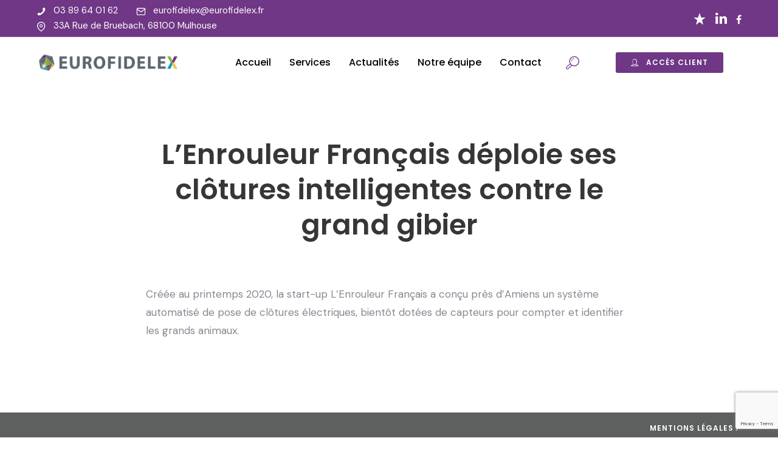

--- FILE ---
content_type: text/html; charset=UTF-8
request_url: https://eurofidelex.com/lenrouleur-francais-deploie-ses-clotures-intelligentes-contre-le-grand-gibier/
body_size: 19455
content:
<!doctype html>
<html class="no-js" lang="fr-FR">
<head>
	<meta charset="utf-8">
	<meta http-equiv="X-UA-Compatible" content="IE=edge,chrome=1">
	<meta name="viewport" content="user-scalable=no, width=device-width, initial-scale=1, maximum-scale=1"/>
    <meta name="apple-mobile-web-app-capable" content="yes"/>
	<meta name='robots' content='index, follow, max-image-preview:large, max-snippet:-1, max-video-preview:-1'/>

	<!-- This site is optimized with the Yoast SEO plugin v22.7 - https://yoast.com/wordpress/plugins/seo/ -->
	<title>L&#039;Enrouleur Français déploie ses clôtures intelligentes contre le grand gibier - Eurofidelex</title>
	<link rel="canonical" href="https://eurofidelex.com/lenrouleur-francais-deploie-ses-clotures-intelligentes-contre-le-grand-gibier/"/>
	<meta property="og:locale" content="fr_FR"/>
	<meta property="og:type" content="article"/>
	<meta property="og:title" content="L&#039;Enrouleur Français déploie ses clôtures intelligentes contre le grand gibier - Eurofidelex"/>
	<meta property="og:description" content="Créée au printemps 2020, la start-up L&#039;Enrouleur Français a conçu près d&#039;Amiens un système automatisé de pose de clôtures électriques, bientôt dotées de capteurs pour compter et identifier les grands animaux...."/>
	<meta property="og:url" content="https://eurofidelex.com/lenrouleur-francais-deploie-ses-clotures-intelligentes-contre-le-grand-gibier/"/>
	<meta property="og:site_name" content="Eurofidelex"/>
	<meta property="article:publisher" content="https://www.facebook.com/Eurofidelex.Alsace"/>
	<meta property="article:published_time" content="2021-11-26T10:00:00+00:00"/>
	<meta name="author" content="A la Une - Les Echos Business"/>
	<meta name="twitter:card" content="summary_large_image"/>
	<meta name="twitter:label1" content="Écrit par"/>
	<meta name="twitter:data1" content="A la Une - Les Echos Business"/>
	<script type="application/ld+json" class="yoast-schema-graph">{"@context":"https://schema.org","@graph":[{"@type":"Article","@id":"https://eurofidelex.com/lenrouleur-francais-deploie-ses-clotures-intelligentes-contre-le-grand-gibier/#article","isPartOf":{"@id":"https://eurofidelex.com/lenrouleur-francais-deploie-ses-clotures-intelligentes-contre-le-grand-gibier/"},"author":{"name":"A la Une - Les Echos Business","@id":"https://eurofidelex.com/#/schema/person/d55e626651c4267117c743ce7224a1ef"},"headline":"L&rsquo;Enrouleur Français déploie ses clôtures intelligentes contre le grand gibier","datePublished":"2021-11-26T10:00:00+00:00","dateModified":"2021-11-26T10:00:00+00:00","mainEntityOfPage":{"@id":"https://eurofidelex.com/lenrouleur-francais-deploie-ses-clotures-intelligentes-contre-le-grand-gibier/"},"wordCount":54,"publisher":{"@id":"https://eurofidelex.com/#organization"},"articleSection":["Entrepreneurs"],"inLanguage":"fr-FR"},{"@type":"WebPage","@id":"https://eurofidelex.com/lenrouleur-francais-deploie-ses-clotures-intelligentes-contre-le-grand-gibier/","url":"https://eurofidelex.com/lenrouleur-francais-deploie-ses-clotures-intelligentes-contre-le-grand-gibier/","name":"L'Enrouleur Français déploie ses clôtures intelligentes contre le grand gibier - Eurofidelex","isPartOf":{"@id":"https://eurofidelex.com/#website"},"datePublished":"2021-11-26T10:00:00+00:00","dateModified":"2021-11-26T10:00:00+00:00","breadcrumb":{"@id":"https://eurofidelex.com/lenrouleur-francais-deploie-ses-clotures-intelligentes-contre-le-grand-gibier/#breadcrumb"},"inLanguage":"fr-FR","potentialAction":[{"@type":"ReadAction","target":["https://eurofidelex.com/lenrouleur-francais-deploie-ses-clotures-intelligentes-contre-le-grand-gibier/"]}]},{"@type":"BreadcrumbList","@id":"https://eurofidelex.com/lenrouleur-francais-deploie-ses-clotures-intelligentes-contre-le-grand-gibier/#breadcrumb","itemListElement":[{"@type":"ListItem","position":1,"name":"Accueil","item":"https://eurofidelex.com/"},{"@type":"ListItem","position":2,"name":"Guide","item":"https://eurofidelex.com/guide/"},{"@type":"ListItem","position":3,"name":"L&rsquo;Enrouleur Français déploie ses clôtures intelligentes contre le grand gibier"}]},{"@type":"WebSite","@id":"https://eurofidelex.com/#website","url":"https://eurofidelex.com/","name":"Eurofidelex","description":"Expert Comptable à Mulhouse","publisher":{"@id":"https://eurofidelex.com/#organization"},"potentialAction":[{"@type":"SearchAction","target":{"@type":"EntryPoint","urlTemplate":"https://eurofidelex.com/?s={search_term_string}"},"query-input":"required name=search_term_string"}],"inLanguage":"fr-FR"},{"@type":"Organization","@id":"https://eurofidelex.com/#organization","name":"Eurofidelex","url":"https://eurofidelex.com/","logo":{"@type":"ImageObject","inLanguage":"fr-FR","@id":"https://eurofidelex.com/#/schema/logo/image/","url":"https://eurofidelex.com/wp-content/uploads/2021/06/Frame-3-2.svg","contentUrl":"https://eurofidelex.com/wp-content/uploads/2021/06/Frame-3-2.svg","width":343,"height":49,"caption":"Eurofidelex"},"image":{"@id":"https://eurofidelex.com/#/schema/logo/image/"},"sameAs":["https://www.facebook.com/Eurofidelex.Alsace"]},{"@type":"Person","@id":"https://eurofidelex.com/#/schema/person/d55e626651c4267117c743ce7224a1ef","name":"A la Une - Les Echos Business","image":{"@type":"ImageObject","inLanguage":"fr-FR","@id":"https://eurofidelex.com/#/schema/person/image/","url":"https://secure.gravatar.com/avatar/e409518aeb30d75c04a580bfdbe6d3a1?s=96&d=mm&r=g","contentUrl":"https://secure.gravatar.com/avatar/e409518aeb30d75c04a580bfdbe6d3a1?s=96&d=mm&r=g","caption":"A la Une - Les Echos Business"},"sameAs":["http://business.lesechos.fr"],"url":"https://eurofidelex.com/author/a-la-une-les-echos-business/"}]}</script>
	<!-- / Yoast SEO plugin. -->


<link rel='dns-prefetch' href='//fonts.googleapis.com'/>
<link rel="alternate" type="application/rss+xml" title="Eurofidelex &raquo; Flux" href="https://eurofidelex.com/feed/"/>
<script type="text/javascript">//<![CDATA[
window._wpemojiSettings={"baseUrl":"https:\/\/s.w.org\/images\/core\/emoji\/14.0.0\/72x72\/","ext":".png","svgUrl":"https:\/\/s.w.org\/images\/core\/emoji\/14.0.0\/svg\/","svgExt":".svg","source":{"concatemoji":"https:\/\/eurofidelex.com\/wp-includes\/js\/wp-emoji-release.min.js?ver=6.4.7"}};!function(i,n){var o,s,e;function c(e){try{var t={supportTests:e,timestamp:(new Date).valueOf()};sessionStorage.setItem(o,JSON.stringify(t))}catch(e){}}function p(e,t,n){e.clearRect(0,0,e.canvas.width,e.canvas.height),e.fillText(t,0,0);var t=new Uint32Array(e.getImageData(0,0,e.canvas.width,e.canvas.height).data),r=(e.clearRect(0,0,e.canvas.width,e.canvas.height),e.fillText(n,0,0),new Uint32Array(e.getImageData(0,0,e.canvas.width,e.canvas.height).data));return t.every(function(e,t){return e===r[t]})}function u(e,t,n){switch(t){case"flag":return n(e,"\ud83c\udff3\ufe0f\u200d\u26a7\ufe0f","\ud83c\udff3\ufe0f\u200b\u26a7\ufe0f")?!1:!n(e,"\ud83c\uddfa\ud83c\uddf3","\ud83c\uddfa\u200b\ud83c\uddf3")&&!n(e,"\ud83c\udff4\udb40\udc67\udb40\udc62\udb40\udc65\udb40\udc6e\udb40\udc67\udb40\udc7f","\ud83c\udff4\u200b\udb40\udc67\u200b\udb40\udc62\u200b\udb40\udc65\u200b\udb40\udc6e\u200b\udb40\udc67\u200b\udb40\udc7f");case"emoji":return!n(e,"\ud83e\udef1\ud83c\udffb\u200d\ud83e\udef2\ud83c\udfff","\ud83e\udef1\ud83c\udffb\u200b\ud83e\udef2\ud83c\udfff")}return!1}function f(e,t,n){var r="undefined"!=typeof WorkerGlobalScope&&self instanceof WorkerGlobalScope?new OffscreenCanvas(300,150):i.createElement("canvas"),a=r.getContext("2d",{willReadFrequently:!0}),o=(a.textBaseline="top",a.font="600 32px Arial",{});return e.forEach(function(e){o[e]=t(a,e,n)}),o}function t(e){var t=i.createElement("script");t.src=e,t.defer=!0,i.head.appendChild(t)}"undefined"!=typeof Promise&&(o="wpEmojiSettingsSupports",s=["flag","emoji"],n.supports={everything:!0,everythingExceptFlag:!0},e=new Promise(function(e){i.addEventListener("DOMContentLoaded",e,{once:!0})}),new Promise(function(t){var n=function(){try{var e=JSON.parse(sessionStorage.getItem(o));if("object"==typeof e&&"number"==typeof e.timestamp&&(new Date).valueOf()<e.timestamp+604800&&"object"==typeof e.supportTests)return e.supportTests}catch(e){}return null}();if(!n){if("undefined"!=typeof Worker&&"undefined"!=typeof OffscreenCanvas&&"undefined"!=typeof URL&&URL.createObjectURL&&"undefined"!=typeof Blob)try{var e="postMessage("+f.toString()+"("+[JSON.stringify(s),u.toString(),p.toString()].join(",")+"));",r=new Blob([e],{type:"text/javascript"}),a=new Worker(URL.createObjectURL(r),{name:"wpTestEmojiSupports"});return void(a.onmessage=function(e){c(n=e.data),a.terminate(),t(n)})}catch(e){}c(n=f(s,u,p))}t(n)}).then(function(e){for(var t in e)n.supports[t]=e[t],n.supports.everything=n.supports.everything&&n.supports[t],"flag"!==t&&(n.supports.everythingExceptFlag=n.supports.everythingExceptFlag&&n.supports[t]);n.supports.everythingExceptFlag=n.supports.everythingExceptFlag&&!n.supports.flag,n.DOMReady=!1,n.readyCallback=function(){n.DOMReady=!0}}).then(function(){return e}).then(function(){var e;n.supports.everything||(n.readyCallback(),(e=n.source||{}).concatemoji?t(e.concatemoji):e.wpemoji&&e.twemoji&&(t(e.twemoji),t(e.wpemoji)))}))}((window,document),window._wpemojiSettings);
//]]></script>
<style id='wp-emoji-styles-inline-css' type='text/css'>

	img.wp-smiley, img.emoji {
		display: inline !important;
		border: none !important;
		box-shadow: none !important;
		height: 1em !important;
		width: 1em !important;
		margin: 0 0.07em !important;
		vertical-align: -0.1em !important;
		background: none !important;
		padding: 0 !important;
	}
</style>
<link rel='stylesheet' id='wp-block-library-css' href='https://eurofidelex.com/wp-includes/css/dist/block-library/style.min.css?ver=6.4.7' type='text/css' media='all'/>
<style id='safe-svg-svg-icon-style-inline-css' type='text/css'>
.safe-svg-cover{text-align:center}.safe-svg-cover .safe-svg-inside{display:inline-block;max-width:100%}.safe-svg-cover svg{height:100%;max-height:100%;max-width:100%;width:100%}

</style>
<style id='classic-theme-styles-inline-css' type='text/css'>
/*! This file is auto-generated */
.wp-block-button__link{color:#fff;background-color:#32373c;border-radius:9999px;box-shadow:none;text-decoration:none;padding:calc(.667em + 2px) calc(1.333em + 2px);font-size:1.125em}.wp-block-file__button{background:#32373c;color:#fff;text-decoration:none}
</style>
<style id='global-styles-inline-css' type='text/css'>
body{--wp--preset--color--black: #000000;--wp--preset--color--cyan-bluish-gray: #abb8c3;--wp--preset--color--white: #ffffff;--wp--preset--color--pale-pink: #f78da7;--wp--preset--color--vivid-red: #cf2e2e;--wp--preset--color--luminous-vivid-orange: #ff6900;--wp--preset--color--luminous-vivid-amber: #fcb900;--wp--preset--color--light-green-cyan: #7bdcb5;--wp--preset--color--vivid-green-cyan: #00d084;--wp--preset--color--pale-cyan-blue: #8ed1fc;--wp--preset--color--vivid-cyan-blue: #0693e3;--wp--preset--color--vivid-purple: #9b51e0;--wp--preset--gradient--vivid-cyan-blue-to-vivid-purple: linear-gradient(135deg,rgba(6,147,227,1) 0%,rgb(155,81,224) 100%);--wp--preset--gradient--light-green-cyan-to-vivid-green-cyan: linear-gradient(135deg,rgb(122,220,180) 0%,rgb(0,208,130) 100%);--wp--preset--gradient--luminous-vivid-amber-to-luminous-vivid-orange: linear-gradient(135deg,rgba(252,185,0,1) 0%,rgba(255,105,0,1) 100%);--wp--preset--gradient--luminous-vivid-orange-to-vivid-red: linear-gradient(135deg,rgba(255,105,0,1) 0%,rgb(207,46,46) 100%);--wp--preset--gradient--very-light-gray-to-cyan-bluish-gray: linear-gradient(135deg,rgb(238,238,238) 0%,rgb(169,184,195) 100%);--wp--preset--gradient--cool-to-warm-spectrum: linear-gradient(135deg,rgb(74,234,220) 0%,rgb(151,120,209) 20%,rgb(207,42,186) 40%,rgb(238,44,130) 60%,rgb(251,105,98) 80%,rgb(254,248,76) 100%);--wp--preset--gradient--blush-light-purple: linear-gradient(135deg,rgb(255,206,236) 0%,rgb(152,150,240) 100%);--wp--preset--gradient--blush-bordeaux: linear-gradient(135deg,rgb(254,205,165) 0%,rgb(254,45,45) 50%,rgb(107,0,62) 100%);--wp--preset--gradient--luminous-dusk: linear-gradient(135deg,rgb(255,203,112) 0%,rgb(199,81,192) 50%,rgb(65,88,208) 100%);--wp--preset--gradient--pale-ocean: linear-gradient(135deg,rgb(255,245,203) 0%,rgb(182,227,212) 50%,rgb(51,167,181) 100%);--wp--preset--gradient--electric-grass: linear-gradient(135deg,rgb(202,248,128) 0%,rgb(113,206,126) 100%);--wp--preset--gradient--midnight: linear-gradient(135deg,rgb(2,3,129) 0%,rgb(40,116,252) 100%);--wp--preset--font-size--small: 13px;--wp--preset--font-size--medium: 20px;--wp--preset--font-size--large: 36px;--wp--preset--font-size--x-large: 42px;--wp--preset--spacing--20: 0.44rem;--wp--preset--spacing--30: 0.67rem;--wp--preset--spacing--40: 1rem;--wp--preset--spacing--50: 1.5rem;--wp--preset--spacing--60: 2.25rem;--wp--preset--spacing--70: 3.38rem;--wp--preset--spacing--80: 5.06rem;--wp--preset--shadow--natural: 6px 6px 9px rgba(0, 0, 0, 0.2);--wp--preset--shadow--deep: 12px 12px 50px rgba(0, 0, 0, 0.4);--wp--preset--shadow--sharp: 6px 6px 0px rgba(0, 0, 0, 0.2);--wp--preset--shadow--outlined: 6px 6px 0px -3px rgba(255, 255, 255, 1), 6px 6px rgba(0, 0, 0, 1);--wp--preset--shadow--crisp: 6px 6px 0px rgba(0, 0, 0, 1);}:where(.is-layout-flex){gap: 0.5em;}:where(.is-layout-grid){gap: 0.5em;}body .is-layout-flow > .alignleft{float: left;margin-inline-start: 0;margin-inline-end: 2em;}body .is-layout-flow > .alignright{float: right;margin-inline-start: 2em;margin-inline-end: 0;}body .is-layout-flow > .aligncenter{margin-left: auto !important;margin-right: auto !important;}body .is-layout-constrained > .alignleft{float: left;margin-inline-start: 0;margin-inline-end: 2em;}body .is-layout-constrained > .alignright{float: right;margin-inline-start: 2em;margin-inline-end: 0;}body .is-layout-constrained > .aligncenter{margin-left: auto !important;margin-right: auto !important;}body .is-layout-constrained > :where(:not(.alignleft):not(.alignright):not(.alignfull)){max-width: var(--wp--style--global--content-size);margin-left: auto !important;margin-right: auto !important;}body .is-layout-constrained > .alignwide{max-width: var(--wp--style--global--wide-size);}body .is-layout-flex{display: flex;}body .is-layout-flex{flex-wrap: wrap;align-items: center;}body .is-layout-flex > *{margin: 0;}body .is-layout-grid{display: grid;}body .is-layout-grid > *{margin: 0;}:where(.wp-block-columns.is-layout-flex){gap: 2em;}:where(.wp-block-columns.is-layout-grid){gap: 2em;}:where(.wp-block-post-template.is-layout-flex){gap: 1.25em;}:where(.wp-block-post-template.is-layout-grid){gap: 1.25em;}.has-black-color{color: var(--wp--preset--color--black) !important;}.has-cyan-bluish-gray-color{color: var(--wp--preset--color--cyan-bluish-gray) !important;}.has-white-color{color: var(--wp--preset--color--white) !important;}.has-pale-pink-color{color: var(--wp--preset--color--pale-pink) !important;}.has-vivid-red-color{color: var(--wp--preset--color--vivid-red) !important;}.has-luminous-vivid-orange-color{color: var(--wp--preset--color--luminous-vivid-orange) !important;}.has-luminous-vivid-amber-color{color: var(--wp--preset--color--luminous-vivid-amber) !important;}.has-light-green-cyan-color{color: var(--wp--preset--color--light-green-cyan) !important;}.has-vivid-green-cyan-color{color: var(--wp--preset--color--vivid-green-cyan) !important;}.has-pale-cyan-blue-color{color: var(--wp--preset--color--pale-cyan-blue) !important;}.has-vivid-cyan-blue-color{color: var(--wp--preset--color--vivid-cyan-blue) !important;}.has-vivid-purple-color{color: var(--wp--preset--color--vivid-purple) !important;}.has-black-background-color{background-color: var(--wp--preset--color--black) !important;}.has-cyan-bluish-gray-background-color{background-color: var(--wp--preset--color--cyan-bluish-gray) !important;}.has-white-background-color{background-color: var(--wp--preset--color--white) !important;}.has-pale-pink-background-color{background-color: var(--wp--preset--color--pale-pink) !important;}.has-vivid-red-background-color{background-color: var(--wp--preset--color--vivid-red) !important;}.has-luminous-vivid-orange-background-color{background-color: var(--wp--preset--color--luminous-vivid-orange) !important;}.has-luminous-vivid-amber-background-color{background-color: var(--wp--preset--color--luminous-vivid-amber) !important;}.has-light-green-cyan-background-color{background-color: var(--wp--preset--color--light-green-cyan) !important;}.has-vivid-green-cyan-background-color{background-color: var(--wp--preset--color--vivid-green-cyan) !important;}.has-pale-cyan-blue-background-color{background-color: var(--wp--preset--color--pale-cyan-blue) !important;}.has-vivid-cyan-blue-background-color{background-color: var(--wp--preset--color--vivid-cyan-blue) !important;}.has-vivid-purple-background-color{background-color: var(--wp--preset--color--vivid-purple) !important;}.has-black-border-color{border-color: var(--wp--preset--color--black) !important;}.has-cyan-bluish-gray-border-color{border-color: var(--wp--preset--color--cyan-bluish-gray) !important;}.has-white-border-color{border-color: var(--wp--preset--color--white) !important;}.has-pale-pink-border-color{border-color: var(--wp--preset--color--pale-pink) !important;}.has-vivid-red-border-color{border-color: var(--wp--preset--color--vivid-red) !important;}.has-luminous-vivid-orange-border-color{border-color: var(--wp--preset--color--luminous-vivid-orange) !important;}.has-luminous-vivid-amber-border-color{border-color: var(--wp--preset--color--luminous-vivid-amber) !important;}.has-light-green-cyan-border-color{border-color: var(--wp--preset--color--light-green-cyan) !important;}.has-vivid-green-cyan-border-color{border-color: var(--wp--preset--color--vivid-green-cyan) !important;}.has-pale-cyan-blue-border-color{border-color: var(--wp--preset--color--pale-cyan-blue) !important;}.has-vivid-cyan-blue-border-color{border-color: var(--wp--preset--color--vivid-cyan-blue) !important;}.has-vivid-purple-border-color{border-color: var(--wp--preset--color--vivid-purple) !important;}.has-vivid-cyan-blue-to-vivid-purple-gradient-background{background: var(--wp--preset--gradient--vivid-cyan-blue-to-vivid-purple) !important;}.has-light-green-cyan-to-vivid-green-cyan-gradient-background{background: var(--wp--preset--gradient--light-green-cyan-to-vivid-green-cyan) !important;}.has-luminous-vivid-amber-to-luminous-vivid-orange-gradient-background{background: var(--wp--preset--gradient--luminous-vivid-amber-to-luminous-vivid-orange) !important;}.has-luminous-vivid-orange-to-vivid-red-gradient-background{background: var(--wp--preset--gradient--luminous-vivid-orange-to-vivid-red) !important;}.has-very-light-gray-to-cyan-bluish-gray-gradient-background{background: var(--wp--preset--gradient--very-light-gray-to-cyan-bluish-gray) !important;}.has-cool-to-warm-spectrum-gradient-background{background: var(--wp--preset--gradient--cool-to-warm-spectrum) !important;}.has-blush-light-purple-gradient-background{background: var(--wp--preset--gradient--blush-light-purple) !important;}.has-blush-bordeaux-gradient-background{background: var(--wp--preset--gradient--blush-bordeaux) !important;}.has-luminous-dusk-gradient-background{background: var(--wp--preset--gradient--luminous-dusk) !important;}.has-pale-ocean-gradient-background{background: var(--wp--preset--gradient--pale-ocean) !important;}.has-electric-grass-gradient-background{background: var(--wp--preset--gradient--electric-grass) !important;}.has-midnight-gradient-background{background: var(--wp--preset--gradient--midnight) !important;}.has-small-font-size{font-size: var(--wp--preset--font-size--small) !important;}.has-medium-font-size{font-size: var(--wp--preset--font-size--medium) !important;}.has-large-font-size{font-size: var(--wp--preset--font-size--large) !important;}.has-x-large-font-size{font-size: var(--wp--preset--font-size--x-large) !important;}
.wp-block-navigation a:where(:not(.wp-element-button)){color: inherit;}
:where(.wp-block-post-template.is-layout-flex){gap: 1.25em;}:where(.wp-block-post-template.is-layout-grid){gap: 1.25em;}
:where(.wp-block-columns.is-layout-flex){gap: 2em;}:where(.wp-block-columns.is-layout-grid){gap: 2em;}
.wp-block-pullquote{font-size: 1.5em;line-height: 1.6;}
</style>
<link rel='stylesheet' id='gdprmagnificpopup-css' href='https://eurofidelex.com/wp-content/plugins/be-gdpr/public/css/magnific-popup.css?ver=1.1.6' type='text/css' media='all'/>
<link rel='stylesheet' id='be-gdpr-css' href='https://eurofidelex.com/wp-content/plugins/be-gdpr/public/css/be-gdpr-public.css?ver=1.1.6' type='text/css' media='all'/>
<link rel='stylesheet' id='be-grid-portfolio-css' href='https://eurofidelex.com/wp-content/plugins/be-grid/css/be-grid.min.css?ver=1.2.9' type='text/css' media='all'/>
<link rel='stylesheet' id='contact-form-7-css' href='https://eurofidelex.com/wp-content/plugins/contact-form-7/includes/css/styles.css?ver=5.9.5' type='text/css' media='all'/>
<link rel='stylesheet' id='tatsu-main-css' href='https://eurofidelex.com/wp-content/plugins/tatsu/public/css/tatsu.min.css?ver=3.5.3' type='text/css' media='all'/>
<link rel='stylesheet' id='exponent-modules-css' href='https://eurofidelex.com/wp-content/plugins/exponent-modules/public/css/exponent-modules.min.css?ver=2.1.7' type='text/css' media='all'/>
<link rel='stylesheet' id='typehub-css' href='https://eurofidelex.com/wp-content/plugins/tatsu/includes/typehub/public/css/typehub-public.css?ver=2.0.6' type='text/css' media='all'/>
<link rel='stylesheet' id='typehub-google-fonts-css' href='//fonts.googleapis.com/css?family=Poppins%3A600%2C400%2C500%7CDM+Sans%3A400%7CPoppins%3A500&#038;ver=1.0' type='text/css' media='all'/>
<link rel='stylesheet' id='font_awesome_brands-css' href='https://eurofidelex.com/wp-content/plugins/tatsu/includes/icons/font_awesome/brands.css?ver=6.4.7' type='text/css' media='all'/>
<link rel='stylesheet' id='tatsu_icons-css' href='https://eurofidelex.com/wp-content/plugins/tatsu/includes/icons/tatsu_icons/tatsu-icons.css?ver=6.4.7' type='text/css' media='all'/>
<link rel='stylesheet' id='exponent-core-icons-css' href='https://eurofidelex.com/wp-content/themes/exponent/fonts/icons.css?ver=1.3.0.9' type='text/css' media='all'/>
<link rel='stylesheet' id='exponent-vendor-css' href='https://eurofidelex.com/wp-content/themes/exponent/css/vendor/vendor.min.css?ver=1.3.0.9' type='text/css' media='all'/>
<link rel='stylesheet' id='exponent-main-css-css' href='https://eurofidelex.com/wp-content/themes/exponent/css/main.min.css?ver=1.3.0.9' type='text/css' media='all'/>
<link rel='stylesheet' id='exponent-style-css-css' href='https://eurofidelex.com/wp-content/themes/exponent/style.css?ver=1.3.0.9' type='text/css' media='all'/>
<script type="text/javascript" src="https://eurofidelex.com/wp-includes/js/jquery/jquery.min.js?ver=3.7.1" id="jquery-core-js"></script>
<script type="text/javascript" src="https://eurofidelex.com/wp-includes/js/jquery/jquery-migrate.min.js?ver=3.4.1" id="jquery-migrate-js"></script>
<script type="text/javascript" id="be-gdpr-js-extra">//<![CDATA[
var beGdprConcerns={"youtube":{"label":"Youtube","description":"Consent to display content from YouTube.","required":false},"vimeo":{"label":"Vimeo","description":"Consent to display content from Vimeo.","required":false},"gmaps":{"label":"Google Maps","description":"Consent to display content from Google Maps.","required":false},"spotify":{"label":"Spotify","description":"Consent to display content from Spotify.","required":false},"soundcloud":{"label":"Sound Cloud","description":"Consent to display content from Sound Cloud.","required":false}};
//]]></script>
<script type="text/javascript" src="https://eurofidelex.com/wp-content/plugins/be-gdpr/public/js/be-gdpr-public.js?ver=1.1.6" id="be-gdpr-js"></script>
<script type="text/javascript" src="https://eurofidelex.com/wp-content/plugins/tatsu/includes/typehub/public/js/webfont.min.js?ver=6.4.7" id="webfontloader-js"></script>
<script type="text/javascript" src="https://eurofidelex.com/wp-content/themes/exponent/js/vendor/modernizr.min.js?ver=6.4.7" id="modernizr-js"></script>
<link rel="https://api.w.org/" href="https://eurofidelex.com/wp-json/"/><link rel="alternate" type="application/json" href="https://eurofidelex.com/wp-json/wp/v2/posts/11903"/><link rel="EditURI" type="application/rsd+xml" title="RSD" href="https://eurofidelex.com/xmlrpc.php?rsd"/>
<meta name="generator" content="WordPress 6.4.7"/>
<link rel='shortlink' href='https://eurofidelex.com/?p=11903'/>
<link rel="alternate" type="application/json+oembed" href="https://eurofidelex.com/wp-json/oembed/1.0/embed?url=https%3A%2F%2Feurofidelex.com%2Flenrouleur-francais-deploie-ses-clotures-intelligentes-contre-le-grand-gibier%2F"/>
<link rel="alternate" type="text/xml+oembed" href="https://eurofidelex.com/wp-json/oembed/1.0/embed?url=https%3A%2F%2Feurofidelex.com%2Flenrouleur-francais-deploie-ses-clotures-intelligentes-contre-le-grand-gibier%2F&#038;format=xml"/>
<style id="be-dynamic-css" type="text/css"> 
/****************************************************
Header Styles
*****************************************************/

.exponent-menu li a:hover,
.exponent-menu li.current-menu-item > a,
.exponent-mobile-menu li a:hover,
.exponent-mobile-menu li.current-menu-item > a,
.exponent-menu > ul > li:hover > a,
.exponent-menu .exponent-sub-menu > li:hover > a{
  color:  rgba(111,55,133,1);
}
.exponent-menu > ul > li:hover > .exponent-sub-menu-indicator svg polyline,
.exponent-menu .exponent-sub-menu > li:hover svg polyline {
  stroke : rgba(111,55,133,1);
}
/**
 * Common Styles
 */
blockquote {
  border-left: 4px solid rgba(111,55,133,1);
}
a {
  color : rgba(111,55,133,1);
}

.flickity-page-dots .dot.is-selected {
  background : rgba(111,55,133,1);
}

/**
 * Form Styles
 */ 

.exp-form-border {
  background-color : rgba(111,55,133,1);
}
.exp-form-border-with-underline .exp-form-field-active .exp-form-field-label {
   color : rgba(111,55,133,1); 
}

.exp-form-rounded input:not([type = "submit"]):focus,
.exp-form-rounded textarea:focus,
.exp-form-rounded select:focus {
   border-color : rgba(111,55,133,1);
}
.exp-form-pill input:not([type = "submit"]):focus,
.exp-form-pill textarea:focus,
.exp-form-pill select:focus {
  border-color : rgba(111,55,133,1);
}


.exp-form-pill input:not([type = "submit"]),
.exp-form-pill textarea,
.exp-form-pill select,
.exp-form-rounded input,
.exp-form-rounded textarea,
.exp-form-rounded select {
    background-color : rgba(245,246,250,1);
}

input[ type = "submit" ] {
  color : #ffffff;
  background : rgba(111,55,133,1);
}

/**
 * Posts Styles
 */


.exp-post-categories-normal a:hover,
.exp-post-title a:hover,
.exp-post-author .exp-post-author-name:hover {
    color : rgba(111,55,133,1);
}

.pages_list a {
  background: rgba(49,50,51,1);
  color: #ffffff;
}

.pages_list a:hover {
  background: rgba(111,55,133,1);
  color: #ffffff;
}

.exp-categories-post-count {
  color : rgba(111,55,133,1);
}

.exp-archive-post-count {
  color : rgba(111,55,133,1);
}

.widget_calendar tbody a {
  color : rgba(111,55,133,1);
}

.exp-read-more.exp-read-more-underlined::after {
  background : rgba(111,55,133,1);
}

.exp-posts-nav {
   padding-top : 20px;
   padding-bottom : 20px;
}

.exp-home-grid-icon {
  color : rgba(49,50,51,1);
}

.exp-read-more-underlined {
  color : rgba(49,50,51,1);
}
.exp-read-more-underlined::before {
  color : rgba(49,50,51,1);
}
.exp-read-more-underlined:hover {
  color : rgba(111,55,133,1);
}
.exp-read-more-underlined:hover::after {
  color : rgba(111,55,133,1);
}

/**
 * anchor styles
 */

  .menu-item.current-menu-item > a {
    color : rgba(111,55,133,1);
  }

 .exp-breadcrumbs a:hover,
 .widget a:hover {
   color : rgba(111,55,133,1);
 }
 .widget .tag-cloud-link:hover {
   background : rgba(111,55,133,1);
 }

.exp-post-single-footer-author {
   background : #ffffff;
}

.exp-pagination .page-numbers:not(.current):hover {
  background : rgba(245,246,250,1);
}

.exp-post-single-footer-tags .exp-term:hover,
.exp-pagination .current {
  color : #ffffff;
  background : rgba(111,55,133,1);
}
.exp-pagination .current {
  border-color:  rgba(111,55,133,1);
  box-shadow : 0 7px 14px -6px rgba(111,55,133,1);
}
.exp-pagination a:hover {
  color : rgba(111,55,133,1);
}

/**
 * Comments
 */
#cancel-comment-reply-link:hover,
.exp-comment-reply:hover {
  color : rgba(111,55,133,1);
}

/**
 * Widgets
 */
.exp-archive-post-count,
.exp-categories-post-count {
  background : rgba(245,246,250,1);
}
.exp-archive-widget-link:hover a {
  color : rgba(111,55,133,1)}
.exp-archive-widget-link:hover .exp-archive-post-count {
  background : rgba(111,55,133,1);
  color : #ffffff;
}
.exp-categories-widget-link:hover > a {
  color : rgba(111,55,133,1);
}
.exp-categories-widget-link:hover > .exp-categories-post-count {
  color : #ffffff;
  background : rgba(111,55,133,1);
}
.widget_calendar tbody a {
  background : rgba(245,246,250,1);
}
#wp-calendar caption {
  color: rgba(49,50,51,1);
}
.widget_calendar tbody a:hover {
  color : #ffffff;
  background : rgba(111,55,133,1);
}
.tagcloud .tag-cloud-link {
  background : rgba(245,246,250,1);
}
.tagcloud .tag-cloud-link:hover {
  color : #ffffff;
  background : rgba(111,55,133,1);
}

/**
 * Accordion Module
 */
.accordion-head:hover {
    color: rgba(111,55,133,1);
}

/** Loader color */
.exp-subscribe-loader-inner {
  border-color : rgba(245,246,250,1);
  border-left-color : rgba(111,55,133,1);
}

#be-themes-page-loader .style-spin{
    border: 7px solid rgba(111,55,133,0.3);
    border-top-color: rgba(111,55,133,1);
}

#be-themes-page-loader .style-ring div{
	border: 6px solid rgba(111,55,133,0.6);
	border-color:rgba(111,55,133,0.6) transparent transparent transparent;
}

#be-themes-page-loader .style-ellipsis div {
	background:rgba(111,55,133,1);
}

#be-themes-page-loader .style-ripple div {
	border: 4px solid rgba(111,55,133,1);
}

/**
 * Back to Top
 */
#be-themes-back-to-top {
   background : rgba(111,55,133,1);
   color : #ffffff;
}

/**
 * Backgrounds
 */

  body {
      background : #ffffff  }

/**
 * Entry Header
 */
  .exp-entry-header {
    background : #f5f6fa;
    color : #313233;
    padding-top : 80px;
    padding-bottom : 80px;
  }
  .exp-entry-header .exp-post-entry-title {
    color : #313233;
  }

  .exp-breadcrumbs {
    color : ;
  }


/**
 * Search Form
 */
.search:focus ~ .exp-searchform-icon,
.exp-form-field-active .exp-searchform-icon {
    color : rgba(111,55,133,1);
}

/**
 * Woocommerce
 */

.woocommerce-orders-table a:hover {
  color : rgba(111,55,133,1);
}

.woocommerce-table--order-downloads td a:hover {
  color : rgba(111,55,133,1);
}

.exp-quick-view {
  background : rgba(111,55,133,1);
  color : #ffffff;
}

.exp-wc-price-cart-wrap .exp-add-to-cart {
  color : rgba(111,55,133,1);
}

.exp-wc-meta-value a:hover {
  color : rgba(111,55,133,1);
}

.single_add_to_cart_button {
  color : #ffffff;
  background : rgba(111,55,133,1);
}
.single_add_to_cart_button:hover {
  color : rgba(111,55,133,1);
  background : #ffffff;
  border : 1px solid rgba(111,55,133,1);
}

.wc-tabs .active {
  color : rgba(111,55,133,1);
  border-bottom : 2px solid rgba(111,55,133,1);
}

.exp-product-categories a:hover {
  color : rgba(111,55,133,1);
}

.products .exp-product-title a:hover {
  color : rgba(111,55,133,1);
}

.exp-add-to-wishlist-icon:hover,
.exp-already-in-wishlist {
  color : rgba(111,55,133,1);
}
.products .exp-already-in-wishlist-icon {
  color : rgba(111,55,133,1);
}
.exp-wc-product-info-inner .exp-add-to-wishlist:hover { 
  color : rgba(111,55,133,1);
}

.exp-wc-add-to-cart-icon:hover {
  color : rgba(111,55,133,1);
}

.exp-wc-quickview .product_title:hover {
  color : rgba(111,55,133,1);
}

.woocommerce-mini-cart__buttons a {
   color : #ffffff;
   background : rgba(111,55,133,1);
}
.woocommerce-mini-cart__buttons a:hover {
  color : rgba(111,55,133,1);
  background  : #ffffff;
  border-color : rgba(111,55,133,1);
}

.woocommerce-mini-cart__buttons .checkout {
  color : rgba(111,55,133,1);
  background  : #ffffff;
}
.woocommerce-mini-cart__buttons .checkout:hover {
  color : #ffffff;
  background : rgba(111,55,133,1);
}

.exp-wc-cart-product-title:hover {
  color : rgba(111,55,133,1);
}

.grouped_form a:hover {
  color : rgba(111,55,133,1);
}

.product-categories .cat-item a:hover {
    color: rgba(111,55,133,1);
}
.product-categories .cat-item a:hover + .count > .exp-categories-post-count {
    background: rgba(111,55,133,1);
    color : #ffffff;
}

.widget .price_slider {
  background : rgba(245,246,250,1);
}

.ui-slider-handle,
.ui-slider-range {
  border-color : rgba(111,55,133,1);
}

.price_slider_amount button {
  background : rgba(111,55,133,1);
}

.woocommerce-widget-layered-nav-list__item .count {
  color : rgba(111,55,133,1);
}
.woocommerce-widget-layered-nav-list__item .count {
  background : rgba(245,246,250,1);
}
.woocommerce-widget-layered-nav-list__item > a:hover {
  color : rgba(111,55,133,1);
}
.woocommerce-widget-layered-nav-list__item > a:hover + .count {
  background : rgba(111,55,133,1);
  color : #ffffff;
}

.widget_layered_nav_filters .chosen {
  color : #ffffff;
  background  : rgba(111,55,133,1);
}

.woocommerce-cart-form__contents .product-name a:hover,
.wishlist_table .product-name a:hover {
  color : rgba(111,55,133,1);
}

.coupon button {
  color : #ffffff;
  background : rgba(111,55,133,1);
}

button[name = "calc_shipping"] {
  color : #ffffff;
  background : rgba(111,55,133,1);
}

.cart_totals .checkout-button {
  color : #ffffff;
  background : rgba(111,55,133,1);
}

.woocommerce-form-coupon button[name = "apply_coupon"] {
  color : #ffffff;
  background : rgba(111,55,133,1);
}

.woocommerce-shipping-fields input:focus,
.woocommerce-billing-fields input:focus,
.woocommerce-form-login input:focus,
.woocommerce-form-register input:focus,
.woocommerce-form-coupon input:focus,
.woocommerce-address-fields input:focus, 
.woocommerce-EditAccountForm input:focus {
  border-color : rgba(111,55,133,1);
}

.woocommerce-additional-fields textarea:focus {
  border-color : rgba(111,55,133,1); 
}

button[name = "woocommerce_checkout_place_order"] {
  color : #ffffff;
  background : rgba(111,55,133,1);
}

.woocommerce-table--order-details .product-name a:hover {
    color : rgba(111,55,133,1);
}

.woocommerce-MyAccount-navigation-link:hover {
  color : rgba(111,55,133,1);
}

.woocommerce-orders-table .woocommerce-orders-table__cell-order-number a {
  color : rgba(111,55,133,1);
}

.woocommerce-account .woocommerce-Address-title a {
  color : rgba(111,55,133,1);
}

.woocommerce-review__verified.verified {
    background : rgba(245,246,250,1);
}

.woocommerce-form-login button[name="login"],
.woocommerce-form-register button[name="register"] {
  color : #ffffff;
  background : rgba(111,55,133,1);
}

.woocommerce-address-fields button[name = "save_address"],
.woocommerce-EditAccountForm button[name = "save_account_details"] {
  color : #ffffff;
  background : rgba(111,55,133,1);
}

.woocommerce-form-coupon-toggle .showcoupon,
.woocommerce-form-login-toggle .showlogin,
.lost_password a,
.exp-wc-product-share-icons .custom-share-button,
.yith-wcwl-share a {
  color : rgba(49,50,51,1);
}

.exponent-cart-count {
  background : rgba(111,55,133,1);
  color : #ffffff;
}

/**
 * Portfolio details btn
 */
.be-portfolio-details .mediumbtn {
  background: rgba(111,55,133,1);
  color:#ffffff;
}

.home-grid-icon:hover span {
  background : rgba(111,55,133,1);
} </style><meta name="generator" content="Powered by Slider Revolution 6.7.1 - responsive, Mobile-Friendly Slider Plugin for WordPress with comfortable drag and drop interface."/>
<style rel="stylesheet" id="typehub-output">h1,.h1{font-family:"Poppins",-apple-system,BlinkMacSystemFont,'Segoe UI',Roboto,Oxygen-Sans,Ubuntu,Cantarell,'Helvetica Neue',sans-serif;font-weight:600;font-style:normal;font-size:46px;text-transform:none;letter-spacing:-0.014em;line-height:60px;color:#343638}h2,.h2{font-family:"Poppins",-apple-system,BlinkMacSystemFont,'Segoe UI',Roboto,Oxygen-Sans,Ubuntu,Cantarell,'Helvetica Neue',sans-serif;font-weight:600;font-style:normal;font-size:40px;text-transform:none;letter-spacing:-0.01em;line-height:54px;color:#343638}h3,.h3{font-family:"Poppins",-apple-system,BlinkMacSystemFont,'Segoe UI',Roboto,Oxygen-Sans,Ubuntu,Cantarell,'Helvetica Neue',sans-serif;font-weight:600;font-style:normal;font-size:32px;text-transform:none;letter-spacing:-0.01em;line-height:46px;color:#343638}h4,.h4{font-family:"Poppins",-apple-system,BlinkMacSystemFont,'Segoe UI',Roboto,Oxygen-Sans,Ubuntu,Cantarell,'Helvetica Neue',sans-serif;font-weight:600;font-style:normal;font-size:24px;text-transform:none;letter-spacing:-0.01em;line-height:36px;color:#343638}h5,.exp-wc-cart-collaterals-inner .cart_totals h2,.woocommerce-billing-fields h3,.exp-wc-cart-title,#ship-to-different-address,.woocommerce-customer-details .woocommerce-column__title,.woocommerce-account.woocommerce-edit-address h3,#order_review_heading,.exp-posts-nav-post-title,.h5{font-family:"Poppins",-apple-system,BlinkMacSystemFont,'Segoe UI',Roboto,Oxygen-Sans,Ubuntu,Cantarell,'Helvetica Neue',sans-serif;font-weight:600;font-style:normal;font-size:17px;text-transform:none;letter-spacing:-0.01em;line-height:30px;color:#343638}h6,.testimonial-author-role.h6-font,.menu-card-title,.menu-card-item-price,.slider-counts,.woocommerce-mini-cart__total strong,.variations .label,.exp-wc-meta-label,.exp-wc-shop-attribute-label,.cart_totals h2,.woocommerce-orders-table th,.upsells>h2,.related>h2,.woocommerce-table--order-details thead th,.woocommerce-orders-table a,.wc_payment_method label,.woocommerce-checkout-review-order thead th,.wishlist_table th,.exp-wc-product-share-label,.yith-wcwl-share-title,.woocommerce-Reviews #reply-title,.woocommerce-checkout-review-order tfoot .woocommerce-Price-amount,.stock,.woocommerce-table--order-details tfoot .woocommerce-Price-amount,.woocommerce-Address-title a,.wc-tabs,.exp-wc-review-author,a.bbp-forum-title,#bbpress-forums fieldset.bbp-form label,.bbp-topic-title a.bbp-topic-permalink,#bbpress-forums ul.forum-titles li,#bbpress-forums ul.bbp-replies li.bbp-header,.h6{font-family:"Poppins",-apple-system,BlinkMacSystemFont,'Segoe UI',Roboto,Oxygen-Sans,Ubuntu,Cantarell,'Helvetica Neue',sans-serif;font-weight:600;font-style:normal;font-size:15px;text-transform:none;letter-spacing:-0.01em;line-height:26px;color:#343638}body,.special-heading-wrap .caption-wrap .body-font,.body{font-family:"DM Sans",-apple-system,BlinkMacSystemFont,'Segoe UI',Roboto,Oxygen-Sans,Ubuntu,Cantarell,'Helvetica Neue',sans-serif;font-weight:400;font-style:normal;font-size:16px;text-transform:none;letter-spacing:0;line-height:28px;color:rgba(0,0,0,1)}.exp-countdown-wrap .countdown-amount{font-family:"Poppins",-apple-system,BlinkMacSystemFont,'Segoe UI',Roboto,Oxygen-Sans,Ubuntu,Cantarell,'Helvetica Neue',sans-serif;font-size:50px;line-height:2;letter-spacing:0;font-weight:400;font-style:normal}.exp-countdown-wrap .countdown-period{font-family:"Poppins",-apple-system,BlinkMacSystemFont,'Segoe UI',Roboto,Oxygen-Sans,Ubuntu,Cantarell,'Helvetica Neue',sans-serif;font-size:15px;line-height:1.7em;letter-spacing:0;font-weight:400;font-style:normal;text-transform:none}.widget_recent_comments a,.widget_rss .rsswidget,.widget_rss cite,.cart_totals th,.woocommerce-checkout-review-order-table tfoot th,.woocommerce-table--order-details tfoot th,.exp-recent-posts-widget-post-title,.widget_recent_entries a,.h7{font-family:"Poppins",-apple-system,BlinkMacSystemFont,'Segoe UI',Roboto,Oxygen-Sans,Ubuntu,Cantarell,'Helvetica Neue',sans-serif;font-weight:600;font-style:normal;font-size:14px;text-transform:none;letter-spacing:-0.01em;line-height:22px;color:#343638}.h8{font-family:"Poppins",-apple-system,BlinkMacSystemFont,'Segoe UI',Roboto,Oxygen-Sans,Ubuntu,Cantarell,'Helvetica Neue',sans-serif;font-weight:600;font-style:normal;font-size:12px;text-transform:none;letter-spacing:0;line-height:16px;color:rgba(0,0,0,0.45)}.exp-posts-nav-post-location,.exp-read-more-underlined,.pages_list a,.h9{font-family:"Poppins",-apple-system,BlinkMacSystemFont,'Segoe UI',Roboto,Oxygen-Sans,Ubuntu,Cantarell,'Helvetica Neue',sans-serif;font-weight:600;font-style:normal;font-size:11px;text-transform:uppercase;letter-spacing:1px;line-height:14px;color:rgba(0,0,0,0.45)}.body_1{font-family:"DM Sans",-apple-system,BlinkMacSystemFont,'Segoe UI',Roboto,Oxygen-Sans,Ubuntu,Cantarell,'Helvetica Neue',sans-serif;font-weight:400;font-style:normal;font-size:15px;text-transform:none;letter-spacing:0;line-height:25px;color:#848991}.body_2{font-family:"DM Sans",-apple-system,BlinkMacSystemFont,'Segoe UI',Roboto,Oxygen-Sans,Ubuntu,Cantarell,'Helvetica Neue',sans-serif;font-weight:400;font-style:normal;font-size:20px;text-transform:none;letter-spacing:0;line-height:32px;color:#848991}blockquote,.quote{font-family:"Poppins",-apple-system,BlinkMacSystemFont,'Segoe UI',Roboto,Oxygen-Sans,Ubuntu,Cantarell,'Helvetica Neue',sans-serif;font-weight:400;font-style:normal;font-size:21px;text-transform:none;letter-spacing:-0.01em;line-height:35px;color:#343638}.exp-post-entry-title{font-family:"Poppins",-apple-system,BlinkMacSystemFont,'Segoe UI',Roboto,Oxygen-Sans,Ubuntu,Cantarell,'Helvetica Neue',sans-serif;font-weight:600;font-style:normal;font-size:32px;text-transform:none;letter-spacing:-0.01em;line-height:46px;color:#343638}.exp-posts-nav-post-title{font-family:"Poppins",-apple-system,BlinkMacSystemFont,'Segoe UI',Roboto,Oxygen-Sans,Ubuntu,Cantarell,'Helvetica Neue',sans-serif;font-weight:600;font-style:normal;font-size:17px;text-transform:none;letter-spacing:0;line-height:30px;color:#343638}.tatsu-button,input[type = "submit"],button[type="submit"],.cart_totals a.checkout-button{font-family:"Poppins",-apple-system,BlinkMacSystemFont,'Segoe UI',Roboto,Oxygen-Sans,Ubuntu,Cantarell,'Helvetica Neue',sans-serif;font-weight:600;font-style:normal}.smallbtn,.exp-success-message__content a{font-size:12px;line-height:12px;letter-spacing:1px;text-transform:uppercase}.mediumbtn,input[type = "submit"],div.wpforms-container-full .wpforms-form .wpforms-submit-container button[type=submit],.woocommerce-mini-cart__buttons a,.woocommerce-address-fields button[name = "save_address"],.woocommerce-EditAccountForm button[name = "save_account_details"],.exp-quick-view,.single_add_to_cart_button,.coupon button,button[name = "calc_shipping"],.woocommerce-form-coupon button[name = "apply_coupon"],.woocommerce-form-login button[name="login"],.woocommerce-form-register button[name="register"]{font-size:12px;line-height:12px;letter-spacing:1px;text-transform:uppercase}.largebtn,.cart_totals .checkout-button,button[name = "woocommerce_checkout_place_order"]{font-size:13px;line-height:13px;letter-spacing:1px;text-transform:uppercase}.x-largebtn{font-size:14px;line-height:14px;letter-spacing:1px;text-transform:uppercase}.tatsu-button-wrap.blockbtn .tatsu-button,.tatsu-button.blockbtn{font-size:14px;line-height:14px;letter-spacing:1px;text-transform:uppercase}.tatsu-animated-link-inner{font-family:"Poppins",-apple-system,BlinkMacSystemFont,'Segoe UI',Roboto,Oxygen-Sans,Ubuntu,Cantarell,'Helvetica Neue',sans-serif;font-size:12px;line-height:12px;color:#343638;letter-spacing:1px;font-weight:600;font-style:normal;text-transform:uppercase}.exp-form input:not([type = "submit"]),.exp-form textarea,.exp-form select,input,select,textarea,.select2-container--default .select2-selection--single .select2-selection__rendered,.select2-container--default .select2-selection--single .select2-selection__rendered{font-family:"Poppins",-apple-system,BlinkMacSystemFont,'Segoe UI',Roboto,Oxygen-Sans,Ubuntu,Cantarell,'Helvetica Neue',sans-serif;font-size:15px;line-height:1.7em;color:#343638;letter-spacing:0;font-weight:600;font-style:normal;text-transform:none}.exp-form label,.exp-form ::-webkit-input-placeholder,.exp-searchform-icon{font-family:"Poppins",-apple-system,BlinkMacSystemFont,'Segoe UI',Roboto,Oxygen-Sans,Ubuntu,Cantarell,'Helvetica Neue',sans-serif;font-size:15px;line-height:1.7em;color:rgba(0,0,0,0.45);letter-spacing:0;font-weight:600;font-style:normal;text-transform:none}.exp-posts-loop .exp-post-title{font-family:"Poppins",-apple-system,BlinkMacSystemFont,'Segoe UI',Roboto,Oxygen-Sans,Ubuntu,Cantarell,'Helvetica Neue',sans-serif;font-size:35px;font-weight:600;font-style:normal;line-height:46px;color:#343638;letter-spacing:-0.01em;text-transform:none}.be-grid .exp-post-title{font-family:"Poppins",-apple-system,BlinkMacSystemFont,'Segoe UI',Roboto,Oxygen-Sans,Ubuntu,Cantarell,'Helvetica Neue',sans-serif;font-size:22px;font-weight:600;font-style:normal;line-height:34px;color:#343638;letter-spacing:-0.01em;text-transform:none}.exp-posts-loop .exp-post-content{font-family:"DM Sans",-apple-system,BlinkMacSystemFont,'Segoe UI',Roboto,Oxygen-Sans,Ubuntu,Cantarell,'Helvetica Neue',sans-serif;font-size:16px;line-height:28px;color:#848991;letter-spacing:0;font-weight:400;font-style:normal;text-transform:none}.exp-posts-loop .exp-post-categories,.exp-posts-loop.exp-posts-loop-style3 .exp-post-categories-labeled,.exp-posts-loop.exp-posts-loop-style7 .exp-post-categories-labeled{font-family:"Poppins",-apple-system,BlinkMacSystemFont,'Segoe UI',Roboto,Oxygen-Sans,Ubuntu,Cantarell,'Helvetica Neue',sans-serif;font-size:11px;font-weight:500;font-style:normal;line-height:1;text-transform:uppercase;color:rgba(0,0,0,0.45);letter-spacing:1px}.exp-posts-loop .exp-post-author{font-family:"Poppins",-apple-system,BlinkMacSystemFont,'Segoe UI',Roboto,Oxygen-Sans,Ubuntu,Cantarell,'Helvetica Neue',sans-serif;font-size:13px;line-height:1;font-weight:500;font-style:normal;color:rgba(0,0,0,0.45);letter-spacing:0;text-transform:capitalize}.exp-posts-loop .exp-post-date,.exp-posts-loop .exp-post-date-with-icon{font-family:"Poppins",-apple-system,BlinkMacSystemFont,'Segoe UI',Roboto,Oxygen-Sans,Ubuntu,Cantarell,'Helvetica Neue',sans-serif;font-size:13px;line-height:1;font-weight:500;font-style:normal;color:rgba(0,0,0,0.45);letter-spacing:0;text-transform:none}.exp-recent-posts .exp-post-title{font-family:"Poppins",-apple-system,BlinkMacSystemFont,'Segoe UI',Roboto,Oxygen-Sans,Ubuntu,Cantarell,'Helvetica Neue',sans-serif;font-size:22px;font-weight:600;font-style:normal;line-height:34px;color:#343638;letter-spacing:-0.01em;text-transform:none}.exp-featured-posts .exp-post-title{font-family:"Poppins",-apple-system,BlinkMacSystemFont,'Segoe UI',Roboto,Oxygen-Sans,Ubuntu,Cantarell,'Helvetica Neue',sans-serif;font-size:35px;font-weight:600;font-style:normal;line-height:48px;color:#343638;letter-spacing:-0.01em;text-transform:none}.exp-related-posts .exp-post-title{font-family:"Poppins",-apple-system,BlinkMacSystemFont,'Segoe UI',Roboto,Oxygen-Sans,Ubuntu,Cantarell,'Helvetica Neue',sans-serif;font-size:22px;font-weight:600;font-style:normal;line-height:34px;color:#343638;letter-spacing:-0.01em;text-transform:none}.exp-post-single-header .exp-post-title,.exp-category-header-title{font-family:"Poppins",-apple-system,BlinkMacSystemFont,'Segoe UI',Roboto,Oxygen-Sans,Ubuntu,Cantarell,'Helvetica Neue',sans-serif;font-size:46px;font-weight:600;font-style:normal;line-height:58px;color:#343638;letter-spacing:0;text-transform:none}.exp-post-single-content{font-family:"DM Sans",-apple-system,BlinkMacSystemFont,'Segoe UI',Roboto,Oxygen-Sans,Ubuntu,Cantarell,'Helvetica Neue',sans-serif;font-size:17px;line-height:30px;color:#848991;letter-spacing:0;font-weight:400;font-style:normal;text-transform:none}.exp-post-single-header .exp-post-categories{font-family:"Poppins",-apple-system,BlinkMacSystemFont,'Segoe UI',Roboto,Oxygen-Sans,Ubuntu,Cantarell,'Helvetica Neue',sans-serif;font-size:12px;line-height:1;color:rgba(0,0,0,0.45);font-weight:500;font-style:normal;text-transform:uppercase;letter-spacing:1px}.exp-post-single-header .exp-post-author{font-family:"Poppins",-apple-system,BlinkMacSystemFont,'Segoe UI',Roboto,Oxygen-Sans,Ubuntu,Cantarell,'Helvetica Neue',sans-serif;font-size:14px;line-height:1;font-weight:500;font-style:normal;color:rgba(0,0,0,0.45);letter-spacing:0;text-transform:capitalize}.exp-post-single-header .exp-post-date,.exp-post-single-header .exp-post-date-with-icon{font-family:"Poppins",-apple-system,BlinkMacSystemFont,'Segoe UI',Roboto,Oxygen-Sans,Ubuntu,Cantarell,'Helvetica Neue',sans-serif;font-size:14px;line-height:1;font-weight:500;font-style:normal;color:rgba(0,0,0,0.45);letter-spacing:0;text-transform:none}.exp-post-single-footer-author-name{font-family:"Poppins",-apple-system,BlinkMacSystemFont,'Segoe UI',Roboto,Oxygen-Sans,Ubuntu,Cantarell,'Helvetica Neue',sans-serif;font-size:17px;line-height:30px;color:#343638;letter-spacing:0;font-weight:600;font-style:normal;text-transform:none}.exp-post-single-footer-author-description{font-family:"DM Sans",-apple-system,BlinkMacSystemFont,'Segoe UI',Roboto,Oxygen-Sans,Ubuntu,Cantarell,'Helvetica Neue',sans-serif;font-size:16px;line-height:28px;color:#888C92;letter-spacing:0;font-weight:400;font-style:normal;text-transform:none}.exp-sidebar h6{font-family:"Poppins",-apple-system,BlinkMacSystemFont,'Segoe UI',Roboto,Oxygen-Sans,Ubuntu,Cantarell,'Helvetica Neue',sans-serif;font-size:16px;font-weight:600;font-style:normal;line-height:1;text-transform:none;color:#343638;letter-spacing:25px}.exp-sidebar{font-family:"DM Sans",-apple-system,BlinkMacSystemFont,'Segoe UI',Roboto,Oxygen-Sans,Ubuntu,Cantarell,'Helvetica Neue',sans-serif;font-size:16px;font-weight:400;font-style:normal;line-height:28px;text-transform:none;color:#848991;letter-spacing:0}.products .exp-product-title,.grouped_form a,.woocommerce-cart-form__contents .product-name a,.wishlist_table .product-name a,.woocommerce-checkout-review-order td.product-name,.woocommerce-table--order-details td.product-name,.exp-wc-cart-product-title{font-family:"Poppins",-apple-system,BlinkMacSystemFont,'Segoe UI',Roboto,Oxygen-Sans,Ubuntu,Cantarell,'Helvetica Neue',sans-serif;font-size:18px;font-weight:600;font-style:normal;line-height:30px;text-transform:none;color:#343638;letter-spacing:-0.005em}.products .exp-wc-loop-price,.woocommerce-mini-cart__total .woocommerce-Price-amount,.grouped_form .woocommerce-Price-amount,.woocommerce-table--order-details td.woocommerce-table__product-total,.woocommerce-cart-form__contents .product-subtotal,.woocommerce-checkout-review-order td.product-total{font-family:"Poppins",-apple-system,BlinkMacSystemFont,'Segoe UI',Roboto,Oxygen-Sans,Ubuntu,Cantarell,'Helvetica Neue',sans-serif;font-size:16px;font-weight:500;font-style:normal;line-height:18px;text-transform:none;color:#343638;letter-spacing:0}.products .exp-wc-loop-price del,.grouped_form del .woocommerce-Price-amount{font-size:16px;font-weight:400;font-style:normal;line-height:16px;text-transform:none;color:rgba(0,0,0,0.45);letter-spacing:0}.products .exp-product-categories{font-family:"Poppins",-apple-system,BlinkMacSystemFont,'Segoe UI',Roboto,Oxygen-Sans,Ubuntu,Cantarell,'Helvetica Neue',sans-serif;font-size:11px;font-weight:600;font-style:normal;line-height:15px;text-transform:uppercase;color:rgba(0,0,0,0.45);letter-spacing:1px}.products .exp-wc-price-cart-wrap .exp-add-to-cart{font-family:"Poppins",-apple-system,BlinkMacSystemFont,'Segoe UI',Roboto,Oxygen-Sans,Ubuntu,Cantarell,'Helvetica Neue',sans-serif;font-size:12px;line-height:12px;letter-spacing:0}.products .onsale{font-family:"Poppins",-apple-system,BlinkMacSystemFont,'Segoe UI',Roboto,Oxygen-Sans,Ubuntu,Cantarell,'Helvetica Neue',sans-serif;font-size:11px;font-weight:500;font-style:normal;text-transform:uppercase;letter-spacing:1px}.product_title{font-family:"Poppins",-apple-system,BlinkMacSystemFont,'Segoe UI',Roboto,Oxygen-Sans,Ubuntu,Cantarell,'Helvetica Neue',sans-serif;font-size:35px;font-weight:600;font-style:normal;line-height:48px;text-transform:none;color:#343638;letter-spacing:0}.exp-wc-single-price,.woocommerce-variation-price{font-family:"Poppins",-apple-system,BlinkMacSystemFont,'Segoe UI',Roboto,Oxygen-Sans,Ubuntu,Cantarell,'Helvetica Neue',sans-serif;font-size:26px;font-weight:500;font-style:normal;line-height:35px;text-transform:none;color:#343638;letter-spacing:0}.exp-wc-single-price del{font-family:"Poppins",-apple-system,BlinkMacSystemFont,'Segoe UI',Roboto,Oxygen-Sans,Ubuntu,Cantarell,'Helvetica Neue',sans-serif;font-size:22px;font-weight:500;font-style:normal;line-height:35px;text-transform:none;color:rgba(0,0,0,0.45);letter-spacing:0}.exp-wc-meta-value{font-family:"DM Sans",-apple-system,BlinkMacSystemFont,'Segoe UI',Roboto,Oxygen-Sans,Ubuntu,Cantarell,'Helvetica Neue',sans-serif;font-size:17px;font-weight:400;font-style:normal;line-height:30px;text-transform:none;color:#848991;letter-spacing:0}.thumb-title-wrap .thumb-title,.full-screen-portfolio-overlay-title{font-size:24px;line-height:34px;font-family:"Poppins",-apple-system,BlinkMacSystemFont,'Segoe UI',Roboto,Oxygen-Sans,Ubuntu,Cantarell,'Helvetica Neue',sans-serif;font-weight:600;font-style:normal;text-transform:none;letter-spacing:-0.005em}.thumb-title-wrap .portfolio-item-cats{font-size:12px;line-height:17px;text-transform:uppercase;letter-spacing:1px}h6.gallery-side-heading{font-size:16px;line-height:24px;font-family:"Poppins",-apple-system,BlinkMacSystemFont,'Segoe UI',Roboto,Oxygen-Sans,Ubuntu,Cantarell,'Helvetica Neue',sans-serif;font-weight:600;font-style:normal;text-transform:none;letter-spacing:0}.be-portfolio-details .gallery-side-heading-wrap p{font-size:16px;line-height:24px;font-family:"DM Sans",-apple-system,BlinkMacSystemFont,'Segoe UI',Roboto,Oxygen-Sans,Ubuntu,Cantarell,'Helvetica Neue',sans-serif;font-weight:400;font-style:normal;text-transform:none;letter-spacing:0}.be-portfolio-wrap .portfolio-filter_item{color:#343638;font-size:12px;line-height:30px;font-family:"Poppins",-apple-system,BlinkMacSystemFont,'Segoe UI',Roboto,Oxygen-Sans,Ubuntu,Cantarell,'Helvetica Neue',sans-serif;font-weight:600;font-style:normal;text-transform:uppercase;letter-spacing:1px}@media only screen and (max-width:1377px){}@media only screen and (min-width:768px) and (max-width:1024px){}@media only screen and (max-width:767px){}</style><style rel="stylesheet" id="colorhub-output">.swatch-red, .swatch-red a{color:#f44336;}.swatch-pink, .swatch-pink a{color:#E91E63;}.swatch-purple, .swatch-purple a{color:#9C27B0;}.swatch-deep-purple, .swatch-deep-purple a{color:#673AB7;}.swatch-indigo, .swatch-indigo a{color:#3F51B5;}.swatch-blue, .swatch-blue a{color:#2196F3;}.swatch-light-blue, .swatch-light-blue a{color:#03A9F4;}.swatch-cyan, .swatch-cyan a{color:#00BCD4;}.swatch-teal, .swatch-teal a{color:#009688;}.swatch-green, .swatch-green a{color:#4CAF50;}.swatch-light-green, .swatch-light-green a{color:#8BC34A;}.swatch-lime, .swatch-lime a{color:#CDDC39;}.swatch-yellow, .swatch-yellow a{color:#FFEB3B;}.swatch-amber, .swatch-amber a{color:#FFC107;}.swatch-orange, .swatch-orange a{color:#FF9800;}.swatch-deep-orange, .swatch-deep-orange a{color:#FF5722;}.swatch-brown, .swatch-brown a{color:#795548;}.swatch-grey, .swatch-grey a{color:#9E9E9E;}.swatch-blue-grey, .swatch-blue-grey a{color:#607D8B;}.swatch-white, .swatch-white a{color:#ffffff;}.swatch-black, .swatch-black a{color:#000000;}.swatch-rJvca3_Fm, .swatch-rJvca3_Fm a{color:rgba(255,255,255,0.8);}.palette-0, .palette-0 a{color:rgba(111,55,133,1);}.palette-1, .palette-1 a{color:#ffffff;}.palette-2, .palette-2 a{color:rgba(49,50,51,1);}.palette-3, .palette-3 a{color:rgba(14,151,159,1);}.palette-4, .palette-4 a{color:rgba(245,246,250,1);}</style><link rel="icon" href="https://eurofidelex.com/wp-content/uploads/2021/07/cropped-android-chrome-512x512-1-32x32.png" sizes="32x32"/>
<link rel="icon" href="https://eurofidelex.com/wp-content/uploads/2021/07/cropped-android-chrome-512x512-1-192x192.png" sizes="192x192"/>
<link rel="apple-touch-icon" href="https://eurofidelex.com/wp-content/uploads/2021/07/cropped-android-chrome-512x512-1-180x180.png"/>
<meta name="msapplication-TileImage" content="https://eurofidelex.com/wp-content/uploads/2021/07/cropped-android-chrome-512x512-1-270x270.png"/>
<script>function setREVStartSize(e){window.RSIW=window.RSIW===undefined?window.innerWidth:window.RSIW;window.RSIH=window.RSIH===undefined?window.innerHeight:window.RSIH;try{var pw=document.getElementById(e.c).parentNode.offsetWidth,newh;pw=pw===0||isNaN(pw)||(e.l=="fullwidth"||e.layout=="fullwidth")?window.RSIW:pw;e.tabw=e.tabw===undefined?0:parseInt(e.tabw);e.thumbw=e.thumbw===undefined?0:parseInt(e.thumbw);e.tabh=e.tabh===undefined?0:parseInt(e.tabh);e.thumbh=e.thumbh===undefined?0:parseInt(e.thumbh);e.tabhide=e.tabhide===undefined?0:parseInt(e.tabhide);e.thumbhide=e.thumbhide===undefined?0:parseInt(e.thumbhide);e.mh=e.mh===undefined||e.mh==""||e.mh==="auto"?0:parseInt(e.mh,0);if(e.layout==="fullscreen"||e.l==="fullscreen")newh=Math.max(e.mh,window.RSIH);else{e.gw=Array.isArray(e.gw)?e.gw:[e.gw];for(var i in e.rl)if(e.gw[i]===undefined||e.gw[i]===0)e.gw[i]=e.gw[i-1];e.gh=e.el===undefined||e.el===""||(Array.isArray(e.el)&&e.el.length==0)?e.gh:e.el;e.gh=Array.isArray(e.gh)?e.gh:[e.gh];for(var i in e.rl)if(e.gh[i]===undefined||e.gh[i]===0)e.gh[i]=e.gh[i-1];var nl=new Array(e.rl.length),ix=0,sl;e.tabw=e.tabhide>=pw?0:e.tabw;e.thumbw=e.thumbhide>=pw?0:e.thumbw;e.tabh=e.tabhide>=pw?0:e.tabh;e.thumbh=e.thumbhide>=pw?0:e.thumbh;for(var i in e.rl)nl[i]=e.rl[i]<window.RSIW?0:e.rl[i];sl=nl[0];for(var i in nl)if(sl>nl[i]&&nl[i]>0){sl=nl[i];ix=i;}var m=pw>(e.gw[ix]+e.tabw+e.thumbw)?1:(pw-(e.tabw+e.thumbw))/(e.gw[ix]);newh=(e.gh[ix]*m)+(e.tabh+e.thumbh);}var el=document.getElementById(e.c);if(el!==null&&el)el.style.height=newh+"px";el=document.getElementById(e.c+"_wrapper");if(el!==null&&el){el.style.height=newh+"px";el.style.display="block";}}catch(e){console.log("Failure at Presize of Slider:"+e)}};</script>
		<style type="text/css" id="wp-custom-css">
			
@media only screen and (max-width: 767px){
	.tatsu-row .tatsu-row-wrap:not(tatsu-no-gutter) > .tatsu-row > .tatsu-column {
	    padding: 0 10px !important;
	}	
	.tatsu-row .tatsu-row-wrap:not(tatsu-no-gutter) > .tatsu-row{
		margin: 0 -10px !important;
	}
}

.tatsu-fymr7igemyy8cvi.tatsu-menu .tatsu-sub-menu li svg polyline {
	color: #313233 !important;
}

.fluid-width-video-wrapper iframe, .fluid-width-video-wrapper object, .fluid-width-video-wrapper embed {
	height: 450px !important;
	width: 100%;
}

.fluid-width-video-wrapper {
	padding-top: 50% !important;
}		</style>
		<style id="kirki-inline-styles"></style></head>
<body class="post-template-default single single-post postid-11903 single-format-standard" data-be-page-template='page'>	
	<div id="tatsu-header-container"><div id="tatsu-header-wrap" class="smart sticky   "><div class="tatsu-header  default sticky-hidden apply-color-scheme tatsu-fymr7ig4471lzfwg  tatsu-hide-mobile tatsu-hide-tablet" data-padding='{"d":"5px 0px 5px 0px"}' data-sticky-padding='{"d":"30"}'><div class="tatsu-header-row tatsu-wrap"><div class="tatsu-header-col tatsu-fymr7ig46heh001w  "><style>.tatsu-fymr7ig46heh001w.tatsu-header-col{flex-basis: 77.8%;justify-content: flex-start;align-items: center;}.tatsu-fymr7ig46heh001w.tatsu-slide-menu-col{justify-content: center;align-items: flex-start;}@media only screen and (max-width:1377px) {.tatsu-fymr7ig46heh001w.tatsu-header-col{flex-basis: 50%;}}@media only screen and (min-width:768px) and (max-width: 1024px) {.tatsu-fymr7ig46heh001w.tatsu-header-col{flex-basis: 54%;}}@media only screen and (max-width: 767px) {.tatsu-fymr7ig46heh001w.tatsu-header-col{flex-basis: 100%;justify-content: center;}}</style>            <div class="tatsu-module tatsu-icon_card  tatsu-fymr7ig48wd4v84d   tatsu-icon_card-type-icon tatsu-icon_card-style1 tatsu-icon_card-align-left tatsu-icon_card-vertical-align-center tatsu-icon_tiny">
                <style>.tatsu-fymr7ig48wd4v84d .tatsu-icon{color: #ffffff ;}.tatsu-fymr7ig48wd4v84d .tatsu-icon_card-title, .tatsu-fymr7ig48wd4v84d .tatsu-icon_card-title a{color: #ffffff ;}.tatsu-fymr7ig48wd4v84d.tatsu-module{margin: 0px 30px 0px 0px;}</style>                                    <div class="tatsu-icon_card-icon ">
                                                    <i aria-label="  phone" class="tatsu-icon tatsu-icon-phone">
                            </i>
                                            </div>
                                                    <div class="tatsu-icon_card-title-caption">
                                                    <div class="tatsu-icon_card-title body_1">
							                                <a href="tel:03 89 64 01 62">
                                    03 89 64 01 62                                </a>
							                            </div>
                                                                    </div>
                            </div>
                <div class="tatsu-module tatsu-icon_card  tatsu-fymr7ig5oiaxb3de   tatsu-icon_card-type-icon tatsu-icon_card-style1 tatsu-icon_card-align-left tatsu-icon_card-vertical-align-center tatsu-icon_tiny">
                <style>.tatsu-fymr7ig5oiaxb3de .tatsu-icon{color: #ffffff ;}.tatsu-fymr7ig5oiaxb3de .tatsu-icon_card-title, .tatsu-fymr7ig5oiaxb3de .tatsu-icon_card-title a{color: #ffffff ;}.tatsu-fymr7ig5oiaxb3de.tatsu-module{margin: 0px 30px 0px 0px;}</style>                                    <div class="tatsu-icon_card-icon ">
                                                    <i aria-label="  mail2" class="tatsu-icon tatsu-icon-mail2">
                            </i>
                                            </div>
                                                    <div class="tatsu-icon_card-title-caption">
                                                    <div class="tatsu-icon_card-title body_1">
							                                <a href="mailto:eurofidelex@eurofidelex.fr">
                                    eurofidelex@eurofidelex.fr                                </a>
							                            </div>
                                                                    </div>
                            </div>
                <div class="tatsu-module tatsu-icon_card  tatsu-HyZ2-Gopu   tatsu-icon_card-type-icon tatsu-icon_card-style1 tatsu-icon_card-align-left tatsu-icon_card-vertical-align-center tatsu-icon_tiny">
                <style>.tatsu-HyZ2-Gopu .tatsu-icon{color: #ffffff ;}.tatsu-HyZ2-Gopu .tatsu-icon_card-title, .tatsu-HyZ2-Gopu .tatsu-icon_card-title a{color: #ffffff ;}.tatsu-HyZ2-Gopu.tatsu-module{margin: 0px 30px 0px 0px;}</style>                                    <div class="tatsu-icon_card-icon ">
                                                    <i aria-label="  mappin" class="tatsu-icon tatsu-icon-map-pin">
                            </i>
                                            </div>
                                                    <div class="tatsu-icon_card-title-caption">
                                                    <div class="tatsu-icon_card-title body_1">
							                                <a href="https://g.page/r/Cc_EvVoQJeOvEAE">
                                    33A Rue de Bruebach, 68100 Mulhouse                                </a>
							                            </div>
                                                                    </div>
                            </div>
    </div><div class="tatsu-header-col tatsu-fymr7ig6e6bpmwon  "><style>.tatsu-fymr7ig6e6bpmwon.tatsu-header-col{flex-basis: 22.2%;justify-content: flex-end;align-items: center;}.tatsu-fymr7ig6e6bpmwon.tatsu-slide-menu-col{justify-content: center;align-items: flex-start;}@media only screen and (max-width:1377px) {.tatsu-fymr7ig6e6bpmwon.tatsu-header-col{flex-basis: 50%;}}@media only screen and (min-width:768px) and (max-width: 1024px) {.tatsu-fymr7ig6e6bpmwon.tatsu-header-col{flex-basis: 46%;}}@media only screen and (max-width: 767px) {.tatsu-fymr7ig6e6bpmwon.tatsu-header-col{flex-basis: 100%;justify-content: center;}}</style><div class="tatsu-module tatsu-icon-group tatsu-fymr7ig8o3d0qsxg  "><style>.tatsu-fymr7ig8o3d0qsxg.tatsu-icon-group{text-align: center;margin: 0px 20px 0px 0px;}</style><div class="tatsu-module tatsu-normal-icon tatsu-icon-shortcode align-none tatsu-r1NVZvppO   "><style>.tatsu-r1NVZvppO .tatsu-icon{color: #ffffff ;}.tatsu-r1NVZvppO .tatsu-icon:hover{color: rgba(248,231,28,1) ;}.tatsu-r1NVZvppO.tatsu-normal-icon{margin: 0px 15px 0px 0px;}#tatsu-header-wrap.transparent.light:not(.stuck) .tatsu-header.apply-color-scheme .tatsu-r1NVZvppO .tatsu-icon{color: #f5f5f5 ;}#tatsu-header-wrap.transparent.dark:not(.stuck) .tatsu-header.apply-color-scheme .tatsu-r1NVZvppO .tatsu-icon{color: #232425 ;}.tatsu-r1NVZvppO{border-width: 0px 0px 0px 0px;}</style><a href="https://g.page/r/Cc_EvVoQJeOvEAg/review" class="tatsu-icon-wrap plain     " data-animation="fadeIn" aria-label="tatsu-icon-star1" data-gdpr-atts={}><i class="tatsu-icon tatsu-custom-icon tatsu-custom-icon-class tatsu-icon-star1 small plain"></i></a></div><div class="tatsu-module tatsu-normal-icon tatsu-icon-shortcode align-none tatsu-rk8N-w6a_   "><style>.tatsu-rk8N-w6a_ .tatsu-icon{color: #ffffff ;}.tatsu-rk8N-w6a_.tatsu-normal-icon{margin: 0px 15px 0px 0px;}#tatsu-header-wrap.transparent.light:not(.stuck) .tatsu-header.apply-color-scheme .tatsu-rk8N-w6a_ .tatsu-icon{color: #f5f5f5 ;}#tatsu-header-wrap.transparent.dark:not(.stuck) .tatsu-header.apply-color-scheme .tatsu-rk8N-w6a_ .tatsu-icon{color: #232425 ;}.tatsu-rk8N-w6a_{border-width: 0px 0px 0px 0px;}</style><a href="https://www.linkedin.com/company/eurofidelex-alsace-sarl-d'expertise/about/" class="tatsu-icon-wrap plain     " data-animation="fadeIn" aria-label="tatsu-icon-linkedin" data-gdpr-atts={} target="_blank"><i class="tatsu-icon tatsu-custom-icon tatsu-custom-icon-class tatsu-icon-linkedin small plain"></i></a></div><div class="tatsu-module tatsu-normal-icon tatsu-icon-shortcode align-none tatsu-fymr7igab186055v   "><style>.tatsu-fymr7igab186055v .tatsu-icon{color: #ffffff ;}.tatsu-fymr7igab186055v .tatsu-icon:hover{color: #ffffff ;}.tatsu-fymr7igab186055v.tatsu-normal-icon{margin: 0px 15px 0px 0px;}#tatsu-header-wrap.transparent.light:not(.stuck) .tatsu-header.apply-color-scheme .tatsu-fymr7igab186055v .tatsu-icon{color: #f5f5f5 ;}#tatsu-header-wrap.transparent.light:not(.stuck) .tatsu-header.apply-color-scheme .tatsu-fymr7igab186055v .tatsu-icon:hover{color: #ffffff ;}#tatsu-header-wrap.transparent.dark:not(.stuck) .tatsu-header.apply-color-scheme .tatsu-fymr7igab186055v .tatsu-icon{color: #232425 ;}.tatsu-fymr7igab186055v{border-width: 0px 0px 0px 0px;}</style><a href="https://www.facebook.com/Eurofidelex.Alsace" class="tatsu-icon-wrap plain     " aria-label="tatsu-icon-facebook" data-gdpr-atts={} target="_blank"><i class="tatsu-icon tatsu-custom-icon tatsu-custom-icon-class tatsu-icon-facebook tiny plain"></i></a></div></div></div></div><style>.tatsu-fymr7ig4471lzfwg.tatsu-header{background-color: rgba(111,55,133,1);}#tatsu-header-wrap.transparent:not(.stuck) .tatsu-header.tatsu-fymr7ig4471lzfwg{background: rgba(0,0,0,0.2);border-color: rgba(0,0,0,0); }.tatsu-fymr7ig4471lzfwg .tatsu-header-row{padding: 5px 0px 5px 0px;}#tatsu-header-wrap.stuck .tatsu-fymr7ig4471lzfwg .tatsu-header-row{padding: 30;}.tatsu-fymr7ig4471lzfwg{border-width: 0px 0px 1px 0px;border-color: rgba(255,255,255,0.2); border-style: solid;}</style></div><div class="tatsu-header  default  sticky apply-color-scheme tatsu-fymr7igdpxdyooc " data-padding='{"d":"25px 0px 25px 0px"}' data-sticky-padding='{"d":"30"}'><div class="tatsu-header-row tatsu-wrap"><div class="tatsu-header-col tatsu-fymr7igdsy1qdivq  "><style>.tatsu-fymr7igdsy1qdivq.tatsu-header-col{flex-basis: 26.5%;justify-content: flex-start;align-items: center;}.tatsu-fymr7igdsy1qdivq.tatsu-slide-menu-col{justify-content: center;align-items: flex-start;}@media only screen and (max-width:1377px) {.tatsu-fymr7igdsy1qdivq.tatsu-header-col{flex-basis: 20%;}}@media only screen and (min-width:768px) and (max-width: 1024px) {.tatsu-fymr7igdsy1qdivq.tatsu-header-col{flex-basis: 25%;}}@media only screen and (max-width: 767px) {.tatsu-fymr7igdsy1qdivq.tatsu-header-col{flex-basis: 40%;}}</style><div class="tatsu-header-logo tatsu-header-module tatsu-B1XjzCEiO  "><a href="https://eurofidelex.com"><img src="https://eurofidelex.com/wp-content/uploads/2021/07/logo-gris-1.png" class="logo-img default-logo" alt=""/><img src="https://eurofidelex.com/wp-content/uploads/2021/07/logo-gris-1.png" class="logo-img dark-logo" alt=""/><img src="https://eurofidelex.com/wp-content/uploads/2021/07/logo-gris-1.png" class="logo-img light-logo" alt=""/></a><style>.tatsu-B1XjzCEiO .logo-img{max-height: 137px;}#tatsu-header-wrap.stuck .tatsu-B1XjzCEiO .logo-img{height: 30px;}.tatsu-B1XjzCEiO.tatsu-header-logo{margin: 0px 30px 0px 0px;}</style></div></div><div class="tatsu-header-col tatsu-fymr7igej4gimbr9  tatsu-hide-mobile "><style>.tatsu-fymr7igej4gimbr9.tatsu-header-col{flex-basis: 54.1%;justify-content: flex-end;align-items: center;}.tatsu-fymr7igej4gimbr9.tatsu-slide-menu-col{justify-content: center;align-items: flex-start;}@media only screen and (max-width:1377px) {.tatsu-fymr7igej4gimbr9.tatsu-header-col{flex-basis: 57%;}}@media only screen and (min-width:768px) and (max-width: 1024px) {.tatsu-fymr7igej4gimbr9.tatsu-header-col{flex-basis: 46%;justify-content: flex-end;}}@media only screen and (max-width: 767px) {.tatsu-fymr7igej4gimbr9.tatsu-header-col{flex-basis: 20%;justify-content: flex-end;}}</style><nav class="tatsu-header-module tatsu-header-navigation clearfix  tatsu-hide-mobile tatsu-hide-tablet"><div class="tatsu-menu tatsu-fymr7igemyy8cvi"><ul id="normal-menu-fymr7igemyy8cvi" class="clearfix "><li class="menu-item menu-item-type-post_type menu-item-object-page menu-item-home menu-item-5089"><a title="Accueil" href="https://eurofidelex.com/">Accueil</a></li>
<li class="menu-item menu-item-type-post_type menu-item-object-page menu-item-5107"><a title="Services" href="https://eurofidelex.com/services/">Services</a></li>
<li class="menu-item menu-item-type-custom menu-item-object-custom menu-item-10776"><a title="Actualités" href="https://actualites.eurofidelex.com/">Actualités</a></li>
<li class="menu-item menu-item-type-post_type menu-item-object-page menu-item-10648"><a title="Notre équipe" href="https://eurofidelex.com/notre-equipe/">Notre équipe</a></li>
<li class="menu-item menu-item-type-post_type menu-item-object-page menu-item-5141"><a title="Contact" href="https://eurofidelex.com/contact/">Contact</a></li>
</ul></div><style>.tatsu-fymr7igemyy8cvi.tatsu-menu > ul > li{margin: 0px 10px 0px 0px;}.tatsu-fymr7igemyy8cvi.tatsu-menu{margin: 0px 30px 0px 0px;}.tatsu-fymr7igemyy8cvi.tatsu-mobile-menu + .tatsu-mobile-menu-icon{margin: 0px 30px 0px 0px;}.tatsu-fymr7igemyy8cvi.tatsu-menu a{color: #000000 ;}.tatsu-fymr7igemyy8cvi.tatsu-menu li svg polyline{stroke: #000000;}.tatsu-fymr7igemyy8cvi.tatsu-mobile-menu a{color: #000000 ;}.tatsu-fymr7igemyy8cvi.tatsu-menu > ul > li:hover > a{color: rgba(111,55,133,1) ;}.tatsu-fymr7igemyy8cvi.tatsu-menu > ul > li:hover > .sub-menu-indicator svg polyline{stroke: rgba(111,55,133,1);}.tatsu-fymr7igemyy8cvi.tatsu-menu > ul > li.current-menu-item > a{color: rgba(111,55,133,1) ;}.tatsu-fymr7igemyy8cvi.tatsu-menu > ul > li.current-menu-item > .sub-menu-indicator svg polyline{stroke: rgba(111,55,133,1);}.tatsu-fymr7igemyy8cvi.tatsu-menu li.current-menu-parent > a{color: rgba(111,55,133,1) ;}.tatsu-fymr7igemyy8cvi.tatsu-menu > ul > li.current-menu-parent > .sub-menu-indicator svg polyline{stroke: rgba(111,55,133,1);}.tatsu-fymr7igemyy8cvi.tatsu-mobile-menu > ul > li:hover > a{color: rgba(111,55,133,1) ;}.tatsu-fymr7igemyy8cvi.tatsu-mobile-menu > ul > li:hover > .sub-menu-indicator svg polyline{stroke: rgba(111,55,133,1);}.tatsu-fymr7igemyy8cvi.tatsu-mobile-menu ul.tatsu-sub-menu > li:hover > a{color: rgba(111,55,133,1) ;}.tatsu-fymr7igemyy8cvi.tatsu-mobile-menu ul.tatsu-sub-menu > li:hover > .sub-menu-indicator svg polyline{stroke: rgba(111,55,133,1);}.tatsu-fymr7igemyy8cvi.tatsu-mobile-menu li.current-menu-item > a{color: rgba(111,55,133,1) ;}#tatsu-header-wrap.transparent.light:not(.stuck) .tatsu-fymr7igemyy8cvi.tatsu-menu > ul > li:hover > a{color: rgba(255,255,255,0.4) ;}#tatsu-header-wrap.transparent.light:not(.stuck) .tatsu-fymr7igemyy8cvi.tatsu-menu > ul > li:hover > .sub-menu-indicator svg polyline{stroke: rgba(255,255,255,0.4);}#tatsu-header-wrap.transparent.light:not(.stuck) .tatsu-fymr7igemyy8cvi.tatsu-menu > ul > li.current-menu-item > a{color: rgba(255,255,255,0.4) ;}#tatsu-header-wrap.transparent.light:not(.stuck) .tatsu-fymr7igemyy8cvi.tatsu-menu > ul > li.current-menu-item > .sub-menu-indicator svg polyline{stroke: rgba(255,255,255,0.4);}#tatsu-header-wrap.transparent.light:not(.stuck) .tatsu-fymr7igemyy8cvi.tatsu-menu > ul > li.current-menu-parent > a{color: rgba(255,255,255,0.4) ;}#tatsu-header-wrap.transparent.light:not(.stuck) .tatsu-fymr7igemyy8cvi.tatsu-menu > ul > li.current-menu-parent > .sub-menu-indicator svg polyline{stroke: rgba(255,255,255,0.4);}#tatsu-header-wrap.transparent.dark:not(.stuck) .tatsu-fymr7igemyy8cvi.tatsu-menu > ul > li:hover > a{color: rgba(255,255,255,0.46) ;}#tatsu-header-wrap.transparent.dark:not(.stuck) .tatsu-fymr7igemyy8cvi.tatsu-menu > ul > li:hover > .sub-menu-indicator svg polyline{stroke: rgba(255,255,255,0.46);}#tatsu-header-wrap.transparent.dark:not(.stuck) .tatsu-fymr7igemyy8cvi.tatsu-menu > ul > li.current-menu-item > a{color: rgba(255,255,255,0.46) ;}#tatsu-header-wrap.transparent.dark:not(.stuck) .tatsu-fymr7igemyy8cvi.tatsu-menu > ul > li.current-menu-item > .sub-menu-indicator svg polyline{stroke: rgba(255,255,255,0.46);}#tatsu-header-wrap.transparent.dark:not(.stuck) .tatsu-fymr7igemyy8cvi.tatsu-menu > ul > li.current-menu-parent > a{color: rgba(255,255,255,0.46) ;}#tatsu-header-wrap.transparent.dark:not(.stuck) .tatsu-fymr7igemyy8cvi.tatsu-menu > ul > li.current-menu-parent > .sub-menu-indicator svg polyline{stroke: rgba(255,255,255,0.46);}.tatsu-fymr7igemyy8cvi.tatsu-menu > ul > li > a{font-family : "Poppins",-apple-system,BlinkMacSystemFont,'Segoe UI',Roboto,Oxygen-Sans,Ubuntu,Cantarell,'Helvetica Neue',sans-serif;font-weight : 500;text-transform : none;font-size : 16px;}.tatsu-fymr7igemyy8cvi.tatsu-mobile-menu > ul > li > a{font-family : "Poppins",-apple-system,BlinkMacSystemFont,'Segoe UI',Roboto,Oxygen-Sans,Ubuntu,Cantarell,'Helvetica Neue',sans-serif;font-weight : 500;text-transform : none;font-size : 16px;}.tatsu-fymr7igemyy8cvi.tatsu-menu .tatsu-sub-menu{background-color: rgba(255,255,255,1);}.tatsu-fymr7igemyy8cvi.tatsu-menu .tatsu-sub-menu .tatsu-header-pointer{border-bottom-color: rgba(255,255,255,1);}.tatsu-fymr7igemyy8cvi.tatsu-menu .tatsu-sub-menu li a{color: rgba(49,50,51,1) ;font-family : "Poppins",-apple-system,BlinkMacSystemFont,'Segoe UI',Roboto,Oxygen-Sans,Ubuntu,Cantarell,'Helvetica Neue',sans-serif;font-weight : 500;text-transform : none;font-size : 16px;}.tatsu-fymr7igemyy8cvi.tatsu-menu .tatsu-sub-menu li svg polyline{stroke: rgba(49,50,51,1);}.tatsu-fymr7igemyy8cvi.tatsu-menu .tatsu-sub-menu > li:hover > a{color: rgba(111,55,133,1) ;}.tatsu-fymr7igemyy8cvi.tatsu-menu .tatsu-sub-menu > li:hover svg polyline{stroke: rgba(111,55,133,1);}.tatsu-fymr7igemyy8cvi.tatsu-menu .tatsu-sub-menu > li.current-menu-item > a{color: rgba(111,55,133,1) ;}.tatsu-fymr7igemyy8cvi.tatsu-menu .tatsu-sub-menu > li.current-menu-item svg polyline{stroke: rgba(111,55,133,1);}.tatsu-fymr7igemyy8cvi.tatsu-menu .tatsu-sub-menu > li.current-menu-parent > a{color: rgba(111,55,133,1) ;}.tatsu-fymr7igemyy8cvi.tatsu-menu .tatsu-sub-menu > li.current-menu-parent svg polyline{stroke: rgba(111,55,133,1);}.tatsu-fymr7igemyy8cvi.tatsu-menu ul.tatsu-sub-menu li > a:hover{background: rgba(245,246,250,1);}.tatsu-fymr7igemyy8cvi.tatsu-menu ul.tatsu-sub-menu > li.current-menu-item > a{background: rgba(245,246,250,1);}.tatsu-fymr7igemyy8cvi.tatsu-mobile-menu .tatsu-sub-menu li a{font-family : "Poppins",-apple-system,BlinkMacSystemFont,'Segoe UI',Roboto,Oxygen-Sans,Ubuntu,Cantarell,'Helvetica Neue',sans-serif;font-weight : 500;text-transform : none;font-size : 16px;}</style></nav><div class="tatsu-header-module tatsu-mobile-navigation  tatsu-hide-mobile tatsu-hide-tablet"><div class="tatsu-mobile-menu tatsu-fymr7igemyy8cvi"><ul id="menu-fymr7igemyy8cvi" class="clearfix "><li class="menu-item menu-item-type-post_type menu-item-object-page menu-item-home menu-item-5089"><a title="Accueil" href="https://eurofidelex.com/">Accueil</a></li>
<li class="menu-item menu-item-type-post_type menu-item-object-page menu-item-5107"><a title="Services" href="https://eurofidelex.com/services/">Services</a></li>
<li class="menu-item menu-item-type-custom menu-item-object-custom menu-item-10776"><a title="Actualités" href="https://actualites.eurofidelex.com/">Actualités</a></li>
<li class="menu-item menu-item-type-post_type menu-item-object-page menu-item-10648"><a title="Notre équipe" href="https://eurofidelex.com/notre-equipe/">Notre équipe</a></li>
<li class="menu-item menu-item-type-post_type menu-item-object-page menu-item-5141"><a title="Contact" href="https://eurofidelex.com/contact/">Contact</a></li>
</ul></div><div class="tatsu-mobile-menu-icon"><div class="expand-click-area"></div><div class="line-wrapper"><span class="line-1"></span><span class="line-2"></span><span class="line-3"></span></div></div></div><div class="tatsu-module tatsu-normal-icon tatsu-icon-shortcode align-none tatsu-Hk5iTgCCO   "><style>.tatsu-Hk5iTgCCO .tatsu-icon{color: rgba(111,55,133,1) ;}.tatsu-Hk5iTgCCO.tatsu-normal-icon{margin: 0px 15px 0px 0px;}#tatsu-header-wrap.transparent.light:not(.stuck) .tatsu-header.apply-color-scheme .tatsu-Hk5iTgCCO .tatsu-icon{color: #f5f5f5 ;}#tatsu-header-wrap.transparent.dark:not(.stuck) .tatsu-header.apply-color-scheme .tatsu-Hk5iTgCCO .tatsu-icon{color: #232425 ;}.tatsu-Hk5iTgCCO{border-width: 0px 0px 0px 0px;}</style><a href="https://actualites.eurofidelex.com/" class="tatsu-icon-wrap plain     " data-animation="fadeIn" aria-label="tatsu-icon-search" data-gdpr-atts={}><i class="tatsu-icon tatsu-custom-icon tatsu-custom-icon-class tatsu-icon-search small plain"></i></a></div></div><div class="tatsu-header-col tatsu-fymr7ihage48oj9l  "><style>.tatsu-fymr7ihage48oj9l.tatsu-header-col{flex-basis: 19.39%;justify-content: flex-end;align-items: center;}.tatsu-fymr7ihage48oj9l.tatsu-slide-menu-col{justify-content: center;align-items: flex-start;}@media only screen and (max-width:1377px) {.tatsu-fymr7ihage48oj9l.tatsu-header-col{flex-basis: 23%;}}@media only screen and (min-width:768px) and (max-width: 1024px) {.tatsu-fymr7ihage48oj9l.tatsu-header-col{flex-basis: 29%;}}@media only screen and (max-width: 767px) {.tatsu-fymr7ihage48oj9l.tatsu-header-col{flex-basis: 59.7%;}}</style><div class="tatsu-module tatsu-normal-button tatsu-button-wrap align-block block-  tatsu-fymr7ihakg7lbul1   tatsu-hide-mobile tatsu-hide-tablet "><a class="tatsu-shortcode smallbtn tatsu-button left-icon rounded   bg-animation-none  " href="https://clients.eurofidelex.com/isuiteexpert/" style="" aria-label="Accès client" data-gdpr-atts={} target="_blank"><i class="tatsu-icon tatsu-icon-user"></i>Accès client</a><style>.tatsu-fymr7ihakg7lbul1 .tatsu-button{background-color: rgba(111,55,133,1);color: #ffffff ;}.tatsu-fymr7ihakg7lbul1.tatsu-normal-button{margin: 0px 30px 0px 0px;}#tatsu-header-wrap.transparent.light:not(.stuck) .tatsu-header.apply-color-scheme .tatsu-fymr7ihakg7lbul1 .tatsu-button{color: rgba(111,55,133,1) ;background-color: #ffffff;border-color: #f5f5f5; }#tatsu-header-wrap.transparent.dark:not(.stuck) .tatsu-header.apply-color-scheme .tatsu-fymr7ihakg7lbul1 .tatsu-button{color: #232425 ;background-color: rgba(255,255,255,0.2);border-color: #232425; }</style></div><div class="tatsu-header-module tatsu-hamburger tatsu-fymr7ihc339u3a83  tatsu-hide-laptop tatsu-hide-desktop " data-slide-menu="tatsu-fymr7ihc339u3a83">   
                    <style>#tatsu-fymr7ihc339u3a83.tatsu-slide-menu{background-color: rgba(111,55,133,1);width: 310px;transform: translateX(310px);}.tatsu-fymr7ihc339u3a83.tatsu-hamburger{margin: 0px 30px 0px 0px;}</style>
                    <div class="line-wrapper">
                        <span class="line-1"></span>
                        <span class="line-2"></span>
                        <span class="line-3"></span>   
                    </div>
                </div></div></div><style>.tatsu-fymr7igdpxdyooc.tatsu-header{background-color: rgba(255,255,255,1);}#tatsu-header-wrap.transparent:not(.stuck) .tatsu-header.tatsu-fymr7igdpxdyooc{background: rgba(0,0,0,0);border-color: rgba(0,0,0,0); }.tatsu-fymr7igdpxdyooc .tatsu-header-row{padding: 25px 0px 25px 0px;}#tatsu-header-wrap.stuck .tatsu-fymr7igdpxdyooc .tatsu-header-row{padding: 30;}</style></div></div><div id="tatsu-header-placeholder"></div></div><div id="post-11903" class="exp-post-single post-11903 post type-post status-publish format-standard hentry category-entrepreneurs">
            <div class="exp-post-single-header-wrap">
        <div class="exp-post-single-header exp-post-single-header-wrap exp-post-single-header-align-center">
            <div class="exp-wrap">
                <div class="exp-post-title-meta">
        <h1 class="exp-post-title">
        <a href="https://eurofidelex.com/lenrouleur-francais-deploie-ses-clotures-intelligentes-contre-le-grand-gibier/">
            L&rsquo;Enrouleur Français déploie ses clôtures intelligentes contre le grand gibier        </a>
    </h1>
    </div>            </div>
                    </div>
        </div>
<div class="be-themes-content-padding clearfix"><div class="exp-post-details">
    
        <div class="exp-post-single-content clearfix">
            <div class=" exp-smart-read"><p>Créée au printemps 2020, la start-up L&rsquo;Enrouleur Français a conçu près d&rsquo;Amiens un système automatisé de pose de clôtures électriques, bientôt dotées de capteurs pour compter et identifier les grands animaux.</p>
</div>        </div>
    
    <div class="exp-smart-read">
        <div class="exp-post-single-footer">
                                    </div>
    </div></div>
</div></div>
				<div id="tatsu-footer-container">
					<div class="tatsu-fynqkth3jpezdz08 tatsu-section  tatsu-prevent-overflow   tatsu-clearfix" data-title="" data-headerscheme="background--dark"><div class='tatsu-section-pad clearfix' data-padding='{"d":"20px 0px 20px 0px"}' data-padding-top='20px'><div class="tatsu-row-wrap  tatsu-wrap tatsu-row-has-two-cols tatsu-medium-gutter tatsu-reg-cols  tatsu-clearfix tatsu-BygWfZ3Dsu"><div class="tatsu-row "><div class="tatsu-column  tatsu-bg-overlay tatsu-two-third tatsu-column-image-none tatsu-column-effect-none  tatsu-BJ-MbnPiu" data-parallax-speed="0" style=""><div class="tatsu-column-inner "><div class="tatsu-column-pad-wrap"><div class="tatsu-column-pad"><div id="" class="tatsu-code tatsu-module tatsu-BkVz-3Dod   "><style>
    .white {
      color: white;
      margin-bottom: 0;
    }
    .white img {
      filter: brightness(0) invert(1);
      transition: 200ms;
    }
 
 
    .white img:hover {
      filter: none;
    }
  .flex-footer{
        margin-top:20px;
        margin-bottom:20px;
       
    }


    @media screen and (min-width:767px) {
        .flex-footer > p{
            max-width: 80%;
        }
       
    }


 
    @media screen and (max-width: 770px) {
      .flex-footer {
        flex-direction: column;
      }
      .white{
      text-align:center;
      padding-top:15px
      }
 
 
    }
  </style>
 
 
  <div class="flex-footer" style="display: flex; align-items: center">
    <p class="white">
      © Depuis 2006
      <a class="karedess-white" href="https://karedess.agency?utm_source=FOOTER&utm_medium=organic&utm_campaign=(Eurofidelex)" target="_blank" style="color: #e6007e" rel="noopener">KAREDESS</a>
      - Création de sites internet à Mulhouse & <a href="http://www.arobase-info.fr/" target="_blank" style="color: #e6007e" rel="noopener">AROBASE</a>

    </p>
    <div class="white" style="
        display: flex;
        justify-content: center;
        margin-left: 10px;
      ">
      <a href="https://karedess.agency?utm_source=FOOTER&utm_medium=organic&utm_campaign=(Eurofidelex)"><img style="width: 50px" src="https://karedess.agency/wp-content/uploads/2023/03/KD-CAMELEON.svg" alt=""/>
      </a>
    </div>
  </div>
  <script>document.querySelector(".karedess-white").addEventListener("mouseenter",()=>{document.querySelector(".white img").style.filter="grayscale(0)";});document.querySelector(".karedess-white").addEventListener("mouseleave",()=>{document.querySelector(".white img").style.filter="brightness(0) invert(1)";});document.querySelector(".white img").addEventListener("mouseleave",()=>{document.querySelector(".white img").style.filter="brightness(0) invert(1)";});document.querySelector(".white img").addEventListener("mouseenter",()=>{document.querySelector(".white img").style.filter="none";});</script>

</div></div></div><div class="tatsu-column-bg-image-wrap"><div class="tatsu-column-bg-image tatsu-bg-lazyload" data-src=""></div></div><div class="tatsu-overlay tatsu-column-overlay tatsu-animate-none"></div></div><style>.tatsu-row > .tatsu-BJ-MbnPiu.tatsu-column{width: 83.3%;}.tatsu-BJ-MbnPiu.tatsu-column > .tatsu-column-inner > .tatsu-column-overlay{mix-blend-mode: normal;}.tatsu-BJ-MbnPiu > .tatsu-column-inner > .tatsu-top-divider{z-index: 9999;}.tatsu-BJ-MbnPiu > .tatsu-column-inner > .tatsu-bottom-divider{z-index: 9999;}.tatsu-BJ-MbnPiu > .tatsu-column-inner > .tatsu-left-divider{z-index: 9999;}.tatsu-BJ-MbnPiu > .tatsu-column-inner > .tatsu-right-divider{z-index: 9999;}@media only screen and (max-width:1377px) {.tatsu-row > .tatsu-BJ-MbnPiu.tatsu-column{width: 66.67%;}}@media only screen and (min-width:768px) and (max-width: 1024px) {.tatsu-row > .tatsu-BJ-MbnPiu.tatsu-column{width: 66.67%;}}@media only screen and (max-width: 767px) {.tatsu-row > .tatsu-BJ-MbnPiu.tatsu-column{width: 100%;}}</style></div><div class="tatsu-column  tatsu-bg-overlay tatsu-one-third tatsu-column-image-none tatsu-column-effect-none  tatsu-ryeZyRCTT_" data-parallax-speed="0" style=""><div class="tatsu-column-inner "><div class="tatsu-column-pad-wrap"><div class="tatsu-column-pad"><div class="tatsu-animated-link tatsu-animated-link-style4  tatsu-BJwyR0TT_ tatsu-module tatsu-animated-link-align-right  "><a class="tatsu-animated-link-inner " href="https://eurofidelex.com/mentions-legales/" aria-label="Mentions Légales"><span class="tatsu-animated-link-text">Mentions Légales</span><span class="tatsu-animated-link-arrow"><svg xmlns="http://www.w3.org/2000/svg" xmlns:xlink="http://www.w3.org/1999/xlink" x="0px" y="0px" width="25px" height="15px" viewBox="0 0 30 18" enable-background="new 0 0 30 18" xml:space="preserve">
			<path class="tatsu-svg-arrow-head" d="M20.305,16.212c-0.407,0.409-0.407,1.071,0,1.479s1.068,0.408,1.476,0l7.914-7.952c0.408-0.409,0.408-1.071,0-1.481
				l-7.914-7.952c-0.407-0.409-1.068-0.409-1.476,0s-0.407,1.071,0,1.48l7.185,7.221L20.305,16.212z"></path>
			<path class="tatsu-svg-arrow-bar" fill-rule="evenodd" clip-rule="evenodd" d="M1,8h28.001c0.551,0,1,0.448,1,1c0,0.553-0.449,1-1,1H1c-0.553,0-1-0.447-1-1
				C0,8.448,0.447,8,1,8z"></path>
			</svg></span></a><style>.tatsu-BJwyR0TT_ .tatsu-animated-link-inner{color: #ffffff ;}.tatsu-BJwyR0TT_ .tatsu-animated-link-inner:hover{color: rgba(49,50,51,1) ;}.tatsu-BJwyR0TT_ .tatsu-animated-link-inner:hover .tatsu-animated-link-arrow{color: rgba(111,55,133,1) ;}.tatsu-BJwyR0TT_.tatsu-module{margin: 0px 0px 40px 0px;}</style></div></div></div><div class="tatsu-column-bg-image-wrap"><div class="tatsu-column-bg-image tatsu-bg-lazyload" data-src=""></div></div><div class="tatsu-overlay tatsu-column-overlay tatsu-animate-none"></div></div><style>.tatsu-row > .tatsu-ryeZyRCTT_.tatsu-column{width: 16.7%;}.tatsu-ryeZyRCTT_.tatsu-column > .tatsu-column-inner > .tatsu-column-overlay{mix-blend-mode: normal;}.tatsu-ryeZyRCTT_ > .tatsu-column-inner > .tatsu-top-divider{z-index: 9999;}.tatsu-ryeZyRCTT_ > .tatsu-column-inner > .tatsu-bottom-divider{z-index: 9999;}.tatsu-ryeZyRCTT_ > .tatsu-column-inner > .tatsu-left-divider{z-index: 9999;}.tatsu-ryeZyRCTT_ > .tatsu-column-inner > .tatsu-right-divider{z-index: 9999;}@media only screen and (max-width:1377px) {.tatsu-row > .tatsu-ryeZyRCTT_.tatsu-column{width: 33.33%;}}@media only screen and (min-width:768px) and (max-width: 1024px) {.tatsu-row > .tatsu-ryeZyRCTT_.tatsu-column{width: 33.33%;}}@media only screen and (max-width: 767px) {.tatsu-row > .tatsu-ryeZyRCTT_.tatsu-column{width: 100%;}}</style></div></div></div></div><div class="tatsu-section-background-wrap"><div class="tatsu-section-background tatsu-bg-lazyload" data-src=""></div></div><style>.tatsu-fynqkth3jpezdz08.tatsu-section{background-color: rgba(49,50,51,0.78);}.tatsu-fynqkth3jpezdz08 .tatsu-section-pad{padding: 20px 0px 20px 0px;}.tatsu-fynqkth3jpezdz08 > .tatsu-bottom-divider{z-index: 9999;}.tatsu-fynqkth3jpezdz08 > .tatsu-top-divider{z-index: 9999;}</style></div>				</div>
			
<input type="hidden" id="ajax_url" value="https://eurofidelex.com/wp-admin/admin-ajax.php"/>


		<script>window.RS_MODULES=window.RS_MODULES||{};window.RS_MODULES.modules=window.RS_MODULES.modules||{};window.RS_MODULES.waiting=window.RS_MODULES.waiting||[];window.RS_MODULES.defered=true;window.RS_MODULES.moduleWaiting=window.RS_MODULES.moduleWaiting||{};window.RS_MODULES.type='compiled';</script>
					<div id="gdpr-popup" class="be-gdpr-popup mfp-hide " data-rel="gdpr-popup-gallery">
				<div class="be-gdpr-modal">
				<div class="be-modal-content-wrapper">
					<div class="be-gdpr-modal-heading">Privacy Settings</div>

					<div class="be-gdpr-modal-desc"> We use cookies to enhance your experience while using our website. If you are using our Services via a browser you can restrict, block or remove cookies through your web browser settings. We also use content and scripts from third parties that may use tracking technologies. You can selectively provide your consent below to allow such third party embeds. For complete information about the cookies we use, data we collect and how we process them, please check our <a target="_blank" href="">Privacy Policy</a> </div>
					<div class="be-gdpr-modal-items">
						<div class="be-gdpr-modal-item">
								<div class="be-gdpr-modal-item-head">Youtube</div>
								<div class="be-gdpr-modal-item-desc">Consent to display content from - Youtube </div>
								<div class="be-gdpr-modal-item-switch">
									<label class="switch be-modal-switch">
										<input class="be-gdpr-switch-input" value="youtube" type="checkbox">
										<span class="slider round"></span>
					  				</label></div>
								</div><div class="be-gdpr-modal-item">
								<div class="be-gdpr-modal-item-head">Vimeo</div>
								<div class="be-gdpr-modal-item-desc">Consent to display content from - Vimeo </div>
								<div class="be-gdpr-modal-item-switch">
									<label class="switch be-modal-switch">
										<input class="be-gdpr-switch-input" value="vimeo" type="checkbox">
										<span class="slider round"></span>
					  				</label></div>
								</div><div class="be-gdpr-modal-item">
								<div class="be-gdpr-modal-item-head">Google Maps</div>
								<div class="be-gdpr-modal-item-desc">Consent to display content from - Google </div>
								<div class="be-gdpr-modal-item-switch">
									<label class="switch be-modal-switch">
										<input class="be-gdpr-switch-input" value="gmaps" type="checkbox">
										<span class="slider round"></span>
					  				</label></div>
								</div><div class="be-gdpr-modal-item">
								<div class="be-gdpr-modal-item-head">Spotify</div>
								<div class="be-gdpr-modal-item-desc">Consent to display content from - Spotify </div>
								<div class="be-gdpr-modal-item-switch">
									<label class="switch be-modal-switch">
										<input class="be-gdpr-switch-input" value="spotify" type="checkbox">
										<span class="slider round"></span>
					  				</label></div>
								</div><div class="be-gdpr-modal-item">
								<div class="be-gdpr-modal-item-head">Sound Cloud</div>
								<div class="be-gdpr-modal-item-desc">Consent to display content from - Sound </div>
								<div class="be-gdpr-modal-item-switch">
									<label class="switch be-modal-switch">
										<input class="be-gdpr-switch-input" value="soundcloud" type="checkbox">
										<span class="slider round"></span>
					  				</label></div>
								</div>					</div>
					</div>
					<div class="be-gdpr-modal-footer">
						<div class="be-gdpr-modal-save-btn" onClick="gdprSaveBtnClick(event);">Save</div>
					</div>
				</div>
			</div>
			 
		<div id="tatsu-fymr7ihc339u3a83" class="tatsu-slide-menu">
												<div class="tatsu-slide-menu-inner"><div class="tatsu-slide-menu-col tatsu-fymr7ihcsq8nrs8d  "><div class="tatsu-header-logo tatsu-header-module tatsu-fymr7ihcujfkqlq7  "><a href="https://eurofidelex.com"><img src="https://eurofidelex.com/wp-content/uploads/2021/07/logo-blanc-1.png" class="logo-img default-logo" alt=""/><img src="https://eurofidelex.com/wp-content/uploads/2021/07/logo-blanc-1.png" class="logo-img dark-logo" alt=""/><img src="https://eurofidelex.com/wp-content/uploads/2021/07/logo-blanc-1.png" class="logo-img light-logo" alt=""/></a><style>.tatsu-fymr7ihcujfkqlq7 .logo-img{max-height: 30px;}#tatsu-header-wrap.stuck .tatsu-fymr7ihcujfkqlq7 .logo-img{height: 30px;}.tatsu-fymr7ihcujfkqlq7.tatsu-header-logo{margin: 0px 0px 20px 0px;}@media only screen and (min-width:768px) and (max-width: 1024px) {.tatsu-fymr7ihcujfkqlq7 .logo-img{max-height: 312px;}}</style></div><style>.tatsu-fymr7ihcsq8nrs8d.tatsu-slide-menu-col{justify-content: flex-start;align-items: flex-start;}</style></div><div class="tatsu-slide-menu-col tatsu-fymr7ihdehbp5ccl  "><nav class="tatsu-header-module tatsu-sidebar-navigation clearfix  "><div class="tatsu-sidebar-menu tatsu-fymr7ihdh2efaqjs"><ul id="menu-fymr7ihdh2efaqjs" class="clearfix "><li class="menu-item menu-item-type-post_type menu-item-object-page menu-item-home menu-item-5089"><a title="Accueil" href="https://eurofidelex.com/">Accueil</a></li>
<li class="menu-item menu-item-type-post_type menu-item-object-page menu-item-5107"><a title="Services" href="https://eurofidelex.com/services/">Services</a></li>
<li class="menu-item menu-item-type-custom menu-item-object-custom menu-item-10776"><a title="Actualités" href="https://actualites.eurofidelex.com/">Actualités</a></li>
<li class="menu-item menu-item-type-post_type menu-item-object-page menu-item-10648"><a title="Notre équipe" href="https://eurofidelex.com/notre-equipe/">Notre équipe</a></li>
<li class="menu-item menu-item-type-post_type menu-item-object-page menu-item-5141"><a title="Contact" href="https://eurofidelex.com/contact/">Contact</a></li>
</ul></div><style>.tatsu-fymr7ihdh2efaqjs.tatsu-sidebar-menu{margin: 0px 0px 20px 0px;}.tatsu-fymr7ihdh2efaqjs.tatsu-sidebar-menu a{color: #ffffff ;}.tatsu-fymr7ihdh2efaqjs.tatsu-sidebar-menu li svg polyline{stroke: #ffffff;}.tatsu-fymr7ihdh2efaqjs.tatsu-sidebar-menu > ul > li:hover > a{color: rgba(255,255,255,0.55) ;}.tatsu-fymr7ihdh2efaqjs.tatsu-sidebar-menu > ul > li:hover > .sub-menu-indicator svg polyline{stroke: rgba(255,255,255,0.55);}.tatsu-fymr7ihdh2efaqjs.tatsu-sidebar-menu li.current-menu-item > a{color: rgba(255,255,255,0.55) ;}.tatsu-fymr7ihdh2efaqjs.tatsu-sidebar-menu > ul > li.current-menu-item > .sub-menu-indicator svg polyline{stroke: rgba(255,255,255,0.55);}.tatsu-fymr7ihdh2efaqjs.tatsu-sidebar-menu li.current-menu-parent > a{color: rgba(255,255,255,0.55) ;}.tatsu-fymr7ihdh2efaqjs.tatsu-sidebar-menu > ul > li.current-menu-parent > .sub-menu-indicator svg polyline{stroke: rgba(255,255,255,0.55);}.tatsu-fymr7ihdh2efaqjs.tatsu-sidebar-menu > ul > li > a{font-family : "Poppins",-apple-system,BlinkMacSystemFont,'Segoe UI',Roboto,Oxygen-Sans,Ubuntu,Cantarell,'Helvetica Neue',sans-serif;font-weight : 500;text-transform : none;font-size : 16px;}.tatsu-fymr7ihdh2efaqjs.tatsu-sidebar-menu > ul > li > span{font-family : "Poppins",-apple-system,BlinkMacSystemFont,'Segoe UI',Roboto,Oxygen-Sans,Ubuntu,Cantarell,'Helvetica Neue',sans-serif;font-weight : 500;text-transform : none;font-size : 16px;}.tatsu-fymr7ihdh2efaqjs.tatsu-sidebar-menu .tatsu-sub-menu li a{color: #ffffff ;font-family : "Poppins",-apple-system,BlinkMacSystemFont,'Segoe UI',Roboto,Oxygen-Sans,Ubuntu,Cantarell,'Helvetica Neue',sans-serif;font-weight : 500;text-transform : none;font-size : 12px;line-height : 1em;}.tatsu-fymr7ihdh2efaqjs.tatsu-sidebar-menu .tatsu-sub-menu li svg polyline{stroke: #ffffff;}.tatsu-fymr7ihdh2efaqjs.tatsu-sidebar-menu .tatsu-sub-menu > li:hover > a{color: rgba(255,255,255,0.57) ;}.tatsu-fymr7ihdh2efaqjs.tatsu-sidebar-menu .tatsu-sub-menu > li:hover svg polyline{stroke: rgba(255,255,255,0.57);}.tatsu-fymr7ihdh2efaqjs.tatsu-sidebar-menu .tatsu-sub-menu > li.current-menu-item > a{color: rgba(255,255,255,0.57) ;}.tatsu-fymr7ihdh2efaqjs.tatsu-sidebar-menu .tatsu-sub-menu > li.current-menu-item svg polyline{stroke: rgba(255,255,255,0.57);}.tatsu-fymr7ihdh2efaqjs.tatsu-sidebar-menu .tatsu-sub-menu > li.current-menu-parent > a{color: rgba(255,255,255,0.57) ;}.tatsu-fymr7ihdh2efaqjs.tatsu-sidebar-menu .tatsu-sub-menu > li.current-menu-parent svg polyline{stroke: rgba(255,255,255,0.57);}.tatsu-fymr7ihdh2efaqjs.tatsu-sidebar-menu > ul > li{margin: 0px 0px 5px 0px;}@media only screen and (max-width: 767px) {.tatsu-fymr7ihdh2efaqjs.tatsu-sidebar-menu .tatsu-sub-menu li a{font-family : "Poppins",-apple-system,BlinkMacSystemFont,'Segoe UI',Roboto,Oxygen-Sans,Ubuntu,Cantarell,'Helvetica Neue',sans-serif;font-weight : 500;text-transform : none;font-size : 14px;line-height : 1em;}}</style></nav><div class="tatsu-module tatsu-icon-group tatsu-fymr7ihm4q32vxfk  "><style>.tatsu-fymr7ihm4q32vxfk.tatsu-icon-group{text-align: center;margin: 0px 0px 20px 0px;}</style><div class="tatsu-module tatsu-normal-icon tatsu-icon-shortcode align-none tatsu-BkVM_DaT_   "><style>.tatsu-BkVM_DaT_ .tatsu-icon{color: #ffffff ;}.tatsu-BkVM_DaT_.tatsu-normal-icon{margin: 0px 15px 0px 0px;}#tatsu-header-wrap.transparent.light:not(.stuck) .tatsu-header.apply-color-scheme .tatsu-BkVM_DaT_ .tatsu-icon{color: #f5f5f5 ;}#tatsu-header-wrap.transparent.dark:not(.stuck) .tatsu-header.apply-color-scheme .tatsu-BkVM_DaT_ .tatsu-icon{color: #232425 ;}.tatsu-BkVM_DaT_{border-width: 0px 0px 0px 0px;}</style><a href="#" class="tatsu-icon-wrap plain     " data-animation="fadeIn" aria-label="tatsu-icon-linkedin" data-gdpr-atts={}><i class="tatsu-icon tatsu-custom-icon tatsu-custom-icon-class tatsu-icon-linkedin small plain"></i></a></div><div class="tatsu-module tatsu-normal-icon tatsu-icon-shortcode align-none tatsu-fymr7ihndn7vdydx icon-scale  "><style>.tatsu-fymr7ihndn7vdydx .tatsu-icon{color: #ffffff ;}.tatsu-fymr7ihndn7vdydx .tatsu-icon:hover{color: rgba(255,255,255,0.5) ;}.tatsu-fymr7ihndn7vdydx.tatsu-normal-icon{margin: 0px 15px 0px 0px;}#tatsu-header-wrap.transparent.light:not(.stuck) .tatsu-header.apply-color-scheme .tatsu-fymr7ihndn7vdydx .tatsu-icon{color: #f5f5f5 ;}#tatsu-header-wrap.transparent.dark:not(.stuck) .tatsu-header.apply-color-scheme .tatsu-fymr7ihndn7vdydx .tatsu-icon{color: #232425 ;}.tatsu-fymr7ihndn7vdydx{border-width: 0px 0px 0px 0px;}</style><a href="https://www.facebook.com/Eurofidelex.Alsace" class="tatsu-icon-wrap plain     " aria-label="tatsu-icon-facebook" data-gdpr-atts={} target="_blank"><i class="tatsu-icon tatsu-custom-icon tatsu-custom-icon-class tatsu-icon-facebook small plain"></i></a></div></div><div class="tatsu-module tatsu-normal-button tatsu-button-wrap align-block block-  tatsu-fymr7ihpmpenquui   "><a class="tatsu-shortcode smallbtn tatsu-button left-icon rounded   bg-animation-none  " href="https://clients.eurofidelex.com/isuiteexpert/" style="" aria-label="Accès client" data-gdpr-atts={}>Accès client</a><style>.tatsu-fymr7ihpmpenquui .tatsu-button{background-color: #ffffff;color: rgba(111,55,133,1) ;}.tatsu-fymr7ihpmpenquui.tatsu-normal-button{margin: 0px 0px 0px 0px;}#tatsu-header-wrap.transparent.light:not(.stuck) .tatsu-header.apply-color-scheme .tatsu-fymr7ihpmpenquui .tatsu-button{color: rgba(111,55,133,1) ;background-color: #ffffff;border-color: #f5f5f5; }#tatsu-header-wrap.transparent.dark:not(.stuck) .tatsu-header.apply-color-scheme .tatsu-fymr7ihpmpenquui .tatsu-button{color: #232425 ;background-color: rgba(255,255,255,0.2);border-color: #232425; }</style></div><style>.tatsu-fymr7ihdehbp5ccl.tatsu-slide-menu-col{justify-content: center;align-items: flex-start;}</style></div><div class="tatsu-slide-menu-col tatsu-fymr7ihpjf8rsqsv  "><style>.tatsu-fymr7ihpjf8rsqsv.tatsu-slide-menu-col{justify-content: flex-end;align-items: flex-start;}</style></div></div></div><div id="tatsu-fixed-overlay"></div><link rel='stylesheet' id='rs-plugin-settings-css' href='//eurofidelex.com/wp-content/plugins/revslider/sr6/assets/css/rs6.css?ver=6.7.1' type='text/css' media='all'/>
<style id='rs-plugin-settings-inline-css' type='text/css'>
#rs-demo-id {}
</style>
<script type="text/javascript" src="https://eurofidelex.com/wp-content/plugins/be-gdpr/public/js/magnificpopup.min.js?ver%5B0%5D=jquery" id="gdprmagnificpopup-js"></script>
<script type="text/javascript" src="https://eurofidelex.com/wp-content/plugins/be-grid/js/vendor/asyncloader.min.js?ver=1.2.9" id="asyncloader-js"></script>
<script type="text/javascript" src="https://eurofidelex.com/wp-content/plugins/be-grid/js/helpers.min.js?ver=1.2.9" id="be-script-helpers-js"></script>
<script type="text/javascript" src="https://eurofidelex.com/wp-content/plugins/be-grid/js/vendor/debouncedresize.min.js?ver=1.2.9" id="debouncedresize-js"></script>
<script type="text/javascript" id="be-grid-portfolio-js-extra">//<![CDATA[
var portfolioPluginConfig={"pluginUrl":"https:\/\/eurofidelex.com\/wp-content\/plugins\/be-grid-portfolio\/","vendorScriptsUrl":"https:\/\/eurofidelex.com\/wp-content\/plugins\/be-grid\/js\/vendor\/","dependencies":{"asyncloader":"https:\/\/eurofidelex.com\/wp-content\/plugins\/be-grid\/js\/vendor\/asyncloader.min.js?ver=1.2.9","begrid":"https:\/\/eurofidelex.com\/wp-content\/plugins\/be-grid\/js\/vendor\/begrid.min.js?ver=1.2.9","debouncedresize":"https:\/\/eurofidelex.com\/wp-content\/plugins\/be-grid\/js\/vendor\/debouncedresize.min.js?ver=1.2.9","isotope":"https:\/\/eurofidelex.com\/wp-content\/plugins\/be-grid\/js\/vendor\/isotope.min.js?ver=1.2.9","modulobox":"https:\/\/eurofidelex.com\/wp-content\/plugins\/be-grid\/js\/vendor\/modulobox.min.js?ver=1.2.9","tilt":"https:\/\/eurofidelex.com\/wp-content\/plugins\/be-grid\/js\/vendor\/tilt.min.js?ver=1.2.9"},"version":"1.2.9"};
//]]></script>
<script type="text/javascript" src="https://eurofidelex.com/wp-content/plugins/be-grid/js/portfolio.min.js?ver=1.2.9" id="be-grid-portfolio-js"></script>
<script type="text/javascript" src="https://eurofidelex.com/wp-content/plugins/contact-form-7/includes/swv/js/index.js?ver=5.9.5" id="swv-js"></script>
<script type="text/javascript" id="contact-form-7-js-extra">//<![CDATA[
var wpcf7={"api":{"root":"https:\/\/eurofidelex.com\/wp-json\/","namespace":"contact-form-7\/v1"},"cached":"1"};
//]]></script>
<script type="text/javascript" src="https://eurofidelex.com/wp-content/plugins/contact-form-7/includes/js/index.js?ver=5.9.5" id="contact-form-7-js"></script>
<script type="text/javascript" id="exponent-modules-js-extra">//<![CDATA[
var exponentModulesConfig={"pluginUrl":"https:\/\/eurofidelex.com\/wp-content\/plugins\/exponent-modules\/","vendorScriptsUrl":"https:\/\/eurofidelex.com\/wp-content\/plugins\/exponent-modules\/public\/js\/vendor\/","dependencies":{"asyncloader":"https:\/\/eurofidelex.com\/wp-content\/plugins\/exponent-modules\/public\/js\/vendor\/asyncloader.min.js?ver=2.1.7","begrid":"https:\/\/eurofidelex.com\/wp-content\/plugins\/exponent-modules\/public\/js\/vendor\/begrid.min.js?ver=2.1.7","countdown":"https:\/\/eurofidelex.com\/wp-content\/plugins\/exponent-modules\/public\/js\/vendor\/countdown.min.js?ver=2.1.7","debouncedresize":"https:\/\/eurofidelex.com\/wp-content\/plugins\/exponent-modules\/public\/js\/vendor\/debouncedresize.min.js?ver=2.1.7","isotope":"https:\/\/eurofidelex.com\/wp-content\/plugins\/exponent-modules\/public\/js\/vendor\/isotope.min.js?ver=2.1.7","modulobox":"https:\/\/eurofidelex.com\/wp-content\/plugins\/exponent-modules\/public\/js\/vendor\/modulobox.min.js?ver=2.1.7","countdownLangFile":"https:\/\/eurofidelex.com\/wp-content\/plugins\/exponent-modules\/public\/js\/vendor\/countdown\/jquery.countdown-fr.js"},"version":"2.1.7"};
//]]></script>
<script type="text/javascript" src="https://eurofidelex.com/wp-content/plugins/exponent-modules/public/js/exp-modules.min.js?ver=2.1.7" id="exponent-modules-js"></script>
<script type="text/javascript" src="//eurofidelex.com/wp-content/plugins/revslider/sr6/assets/js/rbtools.min.js?ver=6.7.1" defer async id="tp-tools-js"></script>
<script type="text/javascript" src="//eurofidelex.com/wp-content/plugins/revslider/sr6/assets/js/rs6.min.js?ver=6.7.1" defer async id="revmin-js"></script>
<script type="text/javascript" src="https://eurofidelex.com/wp-content/plugins/tatsu/public/js/vendor/es6-promise.auto.min.js?ver=6.4.7" id="es6-promises-polyfill-js"></script>
<script type="text/javascript" src="https://eurofidelex.com/wp-includes/js/jquery/ui/core.min.js?ver=1.13.2" id="jquery-ui-core-js"></script>
<script type="text/javascript" src="https://eurofidelex.com/wp-includes/js/jquery/ui/accordion.min.js?ver=1.13.2" id="jquery-ui-accordion-js"></script>
<script type="text/javascript" src="https://eurofidelex.com/wp-includes/js/jquery/ui/tabs.min.js?ver=1.13.2" id="jquery-ui-tabs-js"></script>
<script type="text/javascript" id="tatsu-js-extra">//<![CDATA[
var tatsuFrontendConfig={"ajax_url":"https:\/\/eurofidelex.com\/wp-admin\/admin-ajax.php","pluginUrl":"https:\/\/eurofidelex.com\/wp-content\/plugins\/tatsu","vendorScriptsUrl":"https:\/\/eurofidelex.com\/wp-content\/plugins\/tatsu\/public\/js\/vendor\/","mapsApiKey":"","dependencies":{"anime":"https:\/\/eurofidelex.com\/wp-content\/plugins\/tatsu\/public\/js\/vendor\/anime.min.js?ver=3.5.3","asyncloader":"https:\/\/eurofidelex.com\/wp-content\/plugins\/tatsu\/public\/js\/vendor\/asyncloader.min.js?ver=3.5.3","backgroundposition":"https:\/\/eurofidelex.com\/wp-content\/plugins\/tatsu\/public\/js\/vendor\/backgroundposition.min.js?ver=3.5.3","begrid":"https:\/\/eurofidelex.com\/wp-content\/plugins\/tatsu\/public\/js\/vendor\/begrid.min.js?ver=3.5.3","countTo":"https:\/\/eurofidelex.com\/wp-content\/plugins\/tatsu\/public\/js\/vendor\/countTo.min.js?ver=3.5.3","debouncedresize":"https:\/\/eurofidelex.com\/wp-content\/plugins\/tatsu\/public\/js\/vendor\/debouncedresize.min.js?ver=3.5.3","es6-promise.auto":"https:\/\/eurofidelex.com\/wp-content\/plugins\/tatsu\/public\/js\/vendor\/es6-promise.auto.min.js?ver=3.5.3","fitvids":"https:\/\/eurofidelex.com\/wp-content\/plugins\/tatsu\/public\/js\/vendor\/fitvids.min.js?ver=3.5.3","flickity":"https:\/\/eurofidelex.com\/wp-content\/plugins\/tatsu\/public\/js\/vendor\/flickity.min.js?ver=3.5.3","hoverintent":"https:\/\/eurofidelex.com\/wp-content\/plugins\/tatsu\/public\/js\/vendor\/hoverintent.min.js?ver=3.5.3","imagesloaded":"https:\/\/eurofidelex.com\/wp-content\/plugins\/tatsu\/public\/js\/vendor\/imagesloaded.min.js?ver=3.5.3","isotope":"https:\/\/eurofidelex.com\/wp-content\/plugins\/tatsu\/public\/js\/vendor\/isotope.min.js?ver=3.5.3","magnificpopup":"https:\/\/eurofidelex.com\/wp-content\/plugins\/tatsu\/public\/js\/vendor\/magnificpopup.min.js?ver=3.5.3","stickykit":"https:\/\/eurofidelex.com\/wp-content\/plugins\/tatsu\/public\/js\/vendor\/stickykit.min.js?ver=3.5.3","superfish":"https:\/\/eurofidelex.com\/wp-content\/plugins\/tatsu\/public\/js\/vendor\/superfish.min.js?ver=3.5.3","tatsuCarousel":"https:\/\/eurofidelex.com\/wp-content\/plugins\/tatsu\/public\/js\/vendor\/tatsuCarousel.min.js?ver=3.5.3","tatsuColumnParallax":"https:\/\/eurofidelex.com\/wp-content\/plugins\/tatsu\/public\/js\/vendor\/tatsuColumnParallax.min.js?ver=3.5.3","tatsuParallax":"https:\/\/eurofidelex.com\/wp-content\/plugins\/tatsu\/public\/js\/vendor\/tatsuParallax.min.js?ver=3.5.3","tilt":"https:\/\/eurofidelex.com\/wp-content\/plugins\/tatsu\/public\/js\/vendor\/tilt.min.js?ver=3.5.3","typed":"https:\/\/eurofidelex.com\/wp-content\/plugins\/tatsu\/public\/js\/vendor\/typed.min.js?ver=3.5.3","unveil":"https:\/\/eurofidelex.com\/wp-content\/plugins\/tatsu\/public\/js\/vendor\/unveil.min.js?ver=3.5.3","vivus":"https:\/\/eurofidelex.com\/wp-content\/plugins\/tatsu\/public\/js\/vendor\/vivus.min.js?ver=3.5.3"},"slider_icons":{"left":"<svg viewBox=\"0 0 10 16\" fill=\"none\" xmlns=\"http:\/\/www.w3.org\/2000\/svg\">\n<path opacity=\"0.999943\" d=\"M0 0L7 7.1759L0.343184 14\" transform=\"translate(9 15) rotate(-180)\" stroke-width=\"2\"\/>\n<\/svg>\n","right":"<svg viewBox=\"0 0 10 16\" fill=\"none\" xmlns=\"http:\/\/www.w3.org\/2000\/svg\">\n<path d=\"M0 0L7 7.1759L0.343184 14\" transform=\"translate(1 1)\" stroke-width=\"2\"\/>\n<\/svg>\n"},"version":"3.5.3","recaptcha_type":"","recaptcha_site_key":"","tatsunonce":"7c9c942ac6"};
//]]></script>
<script type="text/javascript" src="https://eurofidelex.com/wp-content/plugins/tatsu/public/js/tatsu.min.js?ver=3.5.3" id="tatsu-js"></script>
<script type="text/javascript" src="https://eurofidelex.com/wp-content/plugins/tatsu/public/js/tatsu-header.min.js?ver=3.5.3" id="tatsu-header-scripts-js"></script>
<script type="text/javascript" id="exponent-main-js-js-extra">//<![CDATA[
var exponentThemeConfig={"vendorScriptsUrl":"https:\/\/eurofidelex.com\/wp-content\/themes\/exponent\/js\/vendor\/","dependencies":{"asyncloader":"https:\/\/eurofidelex.com\/wp-content\/themes\/exponent\/js\/vendor\/asyncloader.min.js?ver=1.3.0.9","backgroundcheck":"https:\/\/eurofidelex.com\/wp-content\/themes\/exponent\/js\/vendor\/backgroundcheck.min.js?ver=1.3.0.9","beSlider":"https:\/\/eurofidelex.com\/wp-content\/themes\/exponent\/js\/vendor\/beSlider.min.js?ver=1.3.0.9","begrid":"https:\/\/eurofidelex.com\/wp-content\/themes\/exponent\/js\/vendor\/begrid.min.js?ver=1.3.0.9","debouncedresize":"https:\/\/eurofidelex.com\/wp-content\/themes\/exponent\/js\/vendor\/debouncedresize.min.js?ver=1.3.0.9","fitvids":"https:\/\/eurofidelex.com\/wp-content\/themes\/exponent\/js\/vendor\/fitvids.min.js?ver=1.3.0.9","flickity":"https:\/\/eurofidelex.com\/wp-content\/themes\/exponent\/js\/vendor\/flickity.min.js?ver=1.3.0.9","hoverintent":"https:\/\/eurofidelex.com\/wp-content\/themes\/exponent\/js\/vendor\/hoverintent.min.js?ver=1.3.0.9","imagesloaded":"https:\/\/eurofidelex.com\/wp-content\/themes\/exponent\/js\/vendor\/imagesloaded.min.js?ver=1.3.0.9","isotope":"https:\/\/eurofidelex.com\/wp-content\/themes\/exponent\/js\/vendor\/isotope.min.js?ver=1.3.0.9","modernizr":"https:\/\/eurofidelex.com\/wp-content\/themes\/exponent\/js\/vendor\/modernizr.min.js?ver=1.3.0.9","modulobox":"https:\/\/eurofidelex.com\/wp-content\/themes\/exponent\/js\/vendor\/modulobox.min.js?ver=1.3.0.9","perfectScrollbar":"https:\/\/eurofidelex.com\/wp-content\/themes\/exponent\/js\/vendor\/perfectScrollbar.min.js?ver=1.3.0.9","slick":"https:\/\/eurofidelex.com\/wp-content\/themes\/exponent\/js\/vendor\/slick.min.js?ver=1.3.0.9","sticky-kit":"https:\/\/eurofidelex.com\/wp-content\/themes\/exponent\/js\/vendor\/sticky-kit.min.js?ver=1.3.0.9","stickysections":"https:\/\/eurofidelex.com\/wp-content\/themes\/exponent\/js\/vendor\/stickysections.min.js?ver=1.3.0.9","superfish":"https:\/\/eurofidelex.com\/wp-content\/themes\/exponent\/js\/vendor\/superfish.min.js?ver=1.3.0.9"},"ajaxurl":"https:\/\/eurofidelex.com\/wp-admin\/admin-ajax.php","version":"1.3.0.9"};
//]]></script>
<script type="text/javascript" src="https://eurofidelex.com/wp-content/themes/exponent/js/main.min.js?ver=1.3.0.9" id="exponent-main-js-js"></script>
<script type="text/javascript" src="https://www.google.com/recaptcha/api.js?render=6LceF4sUAAAAAMKikhxA54kbTWhRaZTQXza6Guna&amp;ver=3.0" id="google-recaptcha-js"></script>
<script type="text/javascript" src="https://eurofidelex.com/wp-includes/js/dist/vendor/wp-polyfill-inert.min.js?ver=3.1.2" id="wp-polyfill-inert-js"></script>
<script type="text/javascript" src="https://eurofidelex.com/wp-includes/js/dist/vendor/regenerator-runtime.min.js?ver=0.14.0" id="regenerator-runtime-js"></script>
<script type="text/javascript" src="https://eurofidelex.com/wp-includes/js/dist/vendor/wp-polyfill.min.js?ver=3.15.0" id="wp-polyfill-js"></script>
<script type="text/javascript" id="wpcf7-recaptcha-js-extra">//<![CDATA[
var wpcf7_recaptcha={"sitekey":"6LceF4sUAAAAAMKikhxA54kbTWhRaZTQXza6Guna","actions":{"homepage":"homepage","contactform":"contactform"}};
//]]></script>
<script type="text/javascript" src="https://eurofidelex.com/wp-content/plugins/contact-form-7/modules/recaptcha/index.js?ver=5.9.5" id="wpcf7-recaptcha-js"></script>
<!-- Option Panel Custom JavaScript -->
</body>
</html>

--- FILE ---
content_type: text/html; charset=utf-8
request_url: https://www.google.com/recaptcha/api2/anchor?ar=1&k=6LceF4sUAAAAAMKikhxA54kbTWhRaZTQXza6Guna&co=aHR0cHM6Ly9ldXJvZmlkZWxleC5jb206NDQz&hl=en&v=PoyoqOPhxBO7pBk68S4YbpHZ&size=invisible&anchor-ms=20000&execute-ms=30000&cb=cyvhgkrmympx
body_size: 48743
content:
<!DOCTYPE HTML><html dir="ltr" lang="en"><head><meta http-equiv="Content-Type" content="text/html; charset=UTF-8">
<meta http-equiv="X-UA-Compatible" content="IE=edge">
<title>reCAPTCHA</title>
<style type="text/css">
/* cyrillic-ext */
@font-face {
  font-family: 'Roboto';
  font-style: normal;
  font-weight: 400;
  font-stretch: 100%;
  src: url(//fonts.gstatic.com/s/roboto/v48/KFO7CnqEu92Fr1ME7kSn66aGLdTylUAMa3GUBHMdazTgWw.woff2) format('woff2');
  unicode-range: U+0460-052F, U+1C80-1C8A, U+20B4, U+2DE0-2DFF, U+A640-A69F, U+FE2E-FE2F;
}
/* cyrillic */
@font-face {
  font-family: 'Roboto';
  font-style: normal;
  font-weight: 400;
  font-stretch: 100%;
  src: url(//fonts.gstatic.com/s/roboto/v48/KFO7CnqEu92Fr1ME7kSn66aGLdTylUAMa3iUBHMdazTgWw.woff2) format('woff2');
  unicode-range: U+0301, U+0400-045F, U+0490-0491, U+04B0-04B1, U+2116;
}
/* greek-ext */
@font-face {
  font-family: 'Roboto';
  font-style: normal;
  font-weight: 400;
  font-stretch: 100%;
  src: url(//fonts.gstatic.com/s/roboto/v48/KFO7CnqEu92Fr1ME7kSn66aGLdTylUAMa3CUBHMdazTgWw.woff2) format('woff2');
  unicode-range: U+1F00-1FFF;
}
/* greek */
@font-face {
  font-family: 'Roboto';
  font-style: normal;
  font-weight: 400;
  font-stretch: 100%;
  src: url(//fonts.gstatic.com/s/roboto/v48/KFO7CnqEu92Fr1ME7kSn66aGLdTylUAMa3-UBHMdazTgWw.woff2) format('woff2');
  unicode-range: U+0370-0377, U+037A-037F, U+0384-038A, U+038C, U+038E-03A1, U+03A3-03FF;
}
/* math */
@font-face {
  font-family: 'Roboto';
  font-style: normal;
  font-weight: 400;
  font-stretch: 100%;
  src: url(//fonts.gstatic.com/s/roboto/v48/KFO7CnqEu92Fr1ME7kSn66aGLdTylUAMawCUBHMdazTgWw.woff2) format('woff2');
  unicode-range: U+0302-0303, U+0305, U+0307-0308, U+0310, U+0312, U+0315, U+031A, U+0326-0327, U+032C, U+032F-0330, U+0332-0333, U+0338, U+033A, U+0346, U+034D, U+0391-03A1, U+03A3-03A9, U+03B1-03C9, U+03D1, U+03D5-03D6, U+03F0-03F1, U+03F4-03F5, U+2016-2017, U+2034-2038, U+203C, U+2040, U+2043, U+2047, U+2050, U+2057, U+205F, U+2070-2071, U+2074-208E, U+2090-209C, U+20D0-20DC, U+20E1, U+20E5-20EF, U+2100-2112, U+2114-2115, U+2117-2121, U+2123-214F, U+2190, U+2192, U+2194-21AE, U+21B0-21E5, U+21F1-21F2, U+21F4-2211, U+2213-2214, U+2216-22FF, U+2308-230B, U+2310, U+2319, U+231C-2321, U+2336-237A, U+237C, U+2395, U+239B-23B7, U+23D0, U+23DC-23E1, U+2474-2475, U+25AF, U+25B3, U+25B7, U+25BD, U+25C1, U+25CA, U+25CC, U+25FB, U+266D-266F, U+27C0-27FF, U+2900-2AFF, U+2B0E-2B11, U+2B30-2B4C, U+2BFE, U+3030, U+FF5B, U+FF5D, U+1D400-1D7FF, U+1EE00-1EEFF;
}
/* symbols */
@font-face {
  font-family: 'Roboto';
  font-style: normal;
  font-weight: 400;
  font-stretch: 100%;
  src: url(//fonts.gstatic.com/s/roboto/v48/KFO7CnqEu92Fr1ME7kSn66aGLdTylUAMaxKUBHMdazTgWw.woff2) format('woff2');
  unicode-range: U+0001-000C, U+000E-001F, U+007F-009F, U+20DD-20E0, U+20E2-20E4, U+2150-218F, U+2190, U+2192, U+2194-2199, U+21AF, U+21E6-21F0, U+21F3, U+2218-2219, U+2299, U+22C4-22C6, U+2300-243F, U+2440-244A, U+2460-24FF, U+25A0-27BF, U+2800-28FF, U+2921-2922, U+2981, U+29BF, U+29EB, U+2B00-2BFF, U+4DC0-4DFF, U+FFF9-FFFB, U+10140-1018E, U+10190-1019C, U+101A0, U+101D0-101FD, U+102E0-102FB, U+10E60-10E7E, U+1D2C0-1D2D3, U+1D2E0-1D37F, U+1F000-1F0FF, U+1F100-1F1AD, U+1F1E6-1F1FF, U+1F30D-1F30F, U+1F315, U+1F31C, U+1F31E, U+1F320-1F32C, U+1F336, U+1F378, U+1F37D, U+1F382, U+1F393-1F39F, U+1F3A7-1F3A8, U+1F3AC-1F3AF, U+1F3C2, U+1F3C4-1F3C6, U+1F3CA-1F3CE, U+1F3D4-1F3E0, U+1F3ED, U+1F3F1-1F3F3, U+1F3F5-1F3F7, U+1F408, U+1F415, U+1F41F, U+1F426, U+1F43F, U+1F441-1F442, U+1F444, U+1F446-1F449, U+1F44C-1F44E, U+1F453, U+1F46A, U+1F47D, U+1F4A3, U+1F4B0, U+1F4B3, U+1F4B9, U+1F4BB, U+1F4BF, U+1F4C8-1F4CB, U+1F4D6, U+1F4DA, U+1F4DF, U+1F4E3-1F4E6, U+1F4EA-1F4ED, U+1F4F7, U+1F4F9-1F4FB, U+1F4FD-1F4FE, U+1F503, U+1F507-1F50B, U+1F50D, U+1F512-1F513, U+1F53E-1F54A, U+1F54F-1F5FA, U+1F610, U+1F650-1F67F, U+1F687, U+1F68D, U+1F691, U+1F694, U+1F698, U+1F6AD, U+1F6B2, U+1F6B9-1F6BA, U+1F6BC, U+1F6C6-1F6CF, U+1F6D3-1F6D7, U+1F6E0-1F6EA, U+1F6F0-1F6F3, U+1F6F7-1F6FC, U+1F700-1F7FF, U+1F800-1F80B, U+1F810-1F847, U+1F850-1F859, U+1F860-1F887, U+1F890-1F8AD, U+1F8B0-1F8BB, U+1F8C0-1F8C1, U+1F900-1F90B, U+1F93B, U+1F946, U+1F984, U+1F996, U+1F9E9, U+1FA00-1FA6F, U+1FA70-1FA7C, U+1FA80-1FA89, U+1FA8F-1FAC6, U+1FACE-1FADC, U+1FADF-1FAE9, U+1FAF0-1FAF8, U+1FB00-1FBFF;
}
/* vietnamese */
@font-face {
  font-family: 'Roboto';
  font-style: normal;
  font-weight: 400;
  font-stretch: 100%;
  src: url(//fonts.gstatic.com/s/roboto/v48/KFO7CnqEu92Fr1ME7kSn66aGLdTylUAMa3OUBHMdazTgWw.woff2) format('woff2');
  unicode-range: U+0102-0103, U+0110-0111, U+0128-0129, U+0168-0169, U+01A0-01A1, U+01AF-01B0, U+0300-0301, U+0303-0304, U+0308-0309, U+0323, U+0329, U+1EA0-1EF9, U+20AB;
}
/* latin-ext */
@font-face {
  font-family: 'Roboto';
  font-style: normal;
  font-weight: 400;
  font-stretch: 100%;
  src: url(//fonts.gstatic.com/s/roboto/v48/KFO7CnqEu92Fr1ME7kSn66aGLdTylUAMa3KUBHMdazTgWw.woff2) format('woff2');
  unicode-range: U+0100-02BA, U+02BD-02C5, U+02C7-02CC, U+02CE-02D7, U+02DD-02FF, U+0304, U+0308, U+0329, U+1D00-1DBF, U+1E00-1E9F, U+1EF2-1EFF, U+2020, U+20A0-20AB, U+20AD-20C0, U+2113, U+2C60-2C7F, U+A720-A7FF;
}
/* latin */
@font-face {
  font-family: 'Roboto';
  font-style: normal;
  font-weight: 400;
  font-stretch: 100%;
  src: url(//fonts.gstatic.com/s/roboto/v48/KFO7CnqEu92Fr1ME7kSn66aGLdTylUAMa3yUBHMdazQ.woff2) format('woff2');
  unicode-range: U+0000-00FF, U+0131, U+0152-0153, U+02BB-02BC, U+02C6, U+02DA, U+02DC, U+0304, U+0308, U+0329, U+2000-206F, U+20AC, U+2122, U+2191, U+2193, U+2212, U+2215, U+FEFF, U+FFFD;
}
/* cyrillic-ext */
@font-face {
  font-family: 'Roboto';
  font-style: normal;
  font-weight: 500;
  font-stretch: 100%;
  src: url(//fonts.gstatic.com/s/roboto/v48/KFO7CnqEu92Fr1ME7kSn66aGLdTylUAMa3GUBHMdazTgWw.woff2) format('woff2');
  unicode-range: U+0460-052F, U+1C80-1C8A, U+20B4, U+2DE0-2DFF, U+A640-A69F, U+FE2E-FE2F;
}
/* cyrillic */
@font-face {
  font-family: 'Roboto';
  font-style: normal;
  font-weight: 500;
  font-stretch: 100%;
  src: url(//fonts.gstatic.com/s/roboto/v48/KFO7CnqEu92Fr1ME7kSn66aGLdTylUAMa3iUBHMdazTgWw.woff2) format('woff2');
  unicode-range: U+0301, U+0400-045F, U+0490-0491, U+04B0-04B1, U+2116;
}
/* greek-ext */
@font-face {
  font-family: 'Roboto';
  font-style: normal;
  font-weight: 500;
  font-stretch: 100%;
  src: url(//fonts.gstatic.com/s/roboto/v48/KFO7CnqEu92Fr1ME7kSn66aGLdTylUAMa3CUBHMdazTgWw.woff2) format('woff2');
  unicode-range: U+1F00-1FFF;
}
/* greek */
@font-face {
  font-family: 'Roboto';
  font-style: normal;
  font-weight: 500;
  font-stretch: 100%;
  src: url(//fonts.gstatic.com/s/roboto/v48/KFO7CnqEu92Fr1ME7kSn66aGLdTylUAMa3-UBHMdazTgWw.woff2) format('woff2');
  unicode-range: U+0370-0377, U+037A-037F, U+0384-038A, U+038C, U+038E-03A1, U+03A3-03FF;
}
/* math */
@font-face {
  font-family: 'Roboto';
  font-style: normal;
  font-weight: 500;
  font-stretch: 100%;
  src: url(//fonts.gstatic.com/s/roboto/v48/KFO7CnqEu92Fr1ME7kSn66aGLdTylUAMawCUBHMdazTgWw.woff2) format('woff2');
  unicode-range: U+0302-0303, U+0305, U+0307-0308, U+0310, U+0312, U+0315, U+031A, U+0326-0327, U+032C, U+032F-0330, U+0332-0333, U+0338, U+033A, U+0346, U+034D, U+0391-03A1, U+03A3-03A9, U+03B1-03C9, U+03D1, U+03D5-03D6, U+03F0-03F1, U+03F4-03F5, U+2016-2017, U+2034-2038, U+203C, U+2040, U+2043, U+2047, U+2050, U+2057, U+205F, U+2070-2071, U+2074-208E, U+2090-209C, U+20D0-20DC, U+20E1, U+20E5-20EF, U+2100-2112, U+2114-2115, U+2117-2121, U+2123-214F, U+2190, U+2192, U+2194-21AE, U+21B0-21E5, U+21F1-21F2, U+21F4-2211, U+2213-2214, U+2216-22FF, U+2308-230B, U+2310, U+2319, U+231C-2321, U+2336-237A, U+237C, U+2395, U+239B-23B7, U+23D0, U+23DC-23E1, U+2474-2475, U+25AF, U+25B3, U+25B7, U+25BD, U+25C1, U+25CA, U+25CC, U+25FB, U+266D-266F, U+27C0-27FF, U+2900-2AFF, U+2B0E-2B11, U+2B30-2B4C, U+2BFE, U+3030, U+FF5B, U+FF5D, U+1D400-1D7FF, U+1EE00-1EEFF;
}
/* symbols */
@font-face {
  font-family: 'Roboto';
  font-style: normal;
  font-weight: 500;
  font-stretch: 100%;
  src: url(//fonts.gstatic.com/s/roboto/v48/KFO7CnqEu92Fr1ME7kSn66aGLdTylUAMaxKUBHMdazTgWw.woff2) format('woff2');
  unicode-range: U+0001-000C, U+000E-001F, U+007F-009F, U+20DD-20E0, U+20E2-20E4, U+2150-218F, U+2190, U+2192, U+2194-2199, U+21AF, U+21E6-21F0, U+21F3, U+2218-2219, U+2299, U+22C4-22C6, U+2300-243F, U+2440-244A, U+2460-24FF, U+25A0-27BF, U+2800-28FF, U+2921-2922, U+2981, U+29BF, U+29EB, U+2B00-2BFF, U+4DC0-4DFF, U+FFF9-FFFB, U+10140-1018E, U+10190-1019C, U+101A0, U+101D0-101FD, U+102E0-102FB, U+10E60-10E7E, U+1D2C0-1D2D3, U+1D2E0-1D37F, U+1F000-1F0FF, U+1F100-1F1AD, U+1F1E6-1F1FF, U+1F30D-1F30F, U+1F315, U+1F31C, U+1F31E, U+1F320-1F32C, U+1F336, U+1F378, U+1F37D, U+1F382, U+1F393-1F39F, U+1F3A7-1F3A8, U+1F3AC-1F3AF, U+1F3C2, U+1F3C4-1F3C6, U+1F3CA-1F3CE, U+1F3D4-1F3E0, U+1F3ED, U+1F3F1-1F3F3, U+1F3F5-1F3F7, U+1F408, U+1F415, U+1F41F, U+1F426, U+1F43F, U+1F441-1F442, U+1F444, U+1F446-1F449, U+1F44C-1F44E, U+1F453, U+1F46A, U+1F47D, U+1F4A3, U+1F4B0, U+1F4B3, U+1F4B9, U+1F4BB, U+1F4BF, U+1F4C8-1F4CB, U+1F4D6, U+1F4DA, U+1F4DF, U+1F4E3-1F4E6, U+1F4EA-1F4ED, U+1F4F7, U+1F4F9-1F4FB, U+1F4FD-1F4FE, U+1F503, U+1F507-1F50B, U+1F50D, U+1F512-1F513, U+1F53E-1F54A, U+1F54F-1F5FA, U+1F610, U+1F650-1F67F, U+1F687, U+1F68D, U+1F691, U+1F694, U+1F698, U+1F6AD, U+1F6B2, U+1F6B9-1F6BA, U+1F6BC, U+1F6C6-1F6CF, U+1F6D3-1F6D7, U+1F6E0-1F6EA, U+1F6F0-1F6F3, U+1F6F7-1F6FC, U+1F700-1F7FF, U+1F800-1F80B, U+1F810-1F847, U+1F850-1F859, U+1F860-1F887, U+1F890-1F8AD, U+1F8B0-1F8BB, U+1F8C0-1F8C1, U+1F900-1F90B, U+1F93B, U+1F946, U+1F984, U+1F996, U+1F9E9, U+1FA00-1FA6F, U+1FA70-1FA7C, U+1FA80-1FA89, U+1FA8F-1FAC6, U+1FACE-1FADC, U+1FADF-1FAE9, U+1FAF0-1FAF8, U+1FB00-1FBFF;
}
/* vietnamese */
@font-face {
  font-family: 'Roboto';
  font-style: normal;
  font-weight: 500;
  font-stretch: 100%;
  src: url(//fonts.gstatic.com/s/roboto/v48/KFO7CnqEu92Fr1ME7kSn66aGLdTylUAMa3OUBHMdazTgWw.woff2) format('woff2');
  unicode-range: U+0102-0103, U+0110-0111, U+0128-0129, U+0168-0169, U+01A0-01A1, U+01AF-01B0, U+0300-0301, U+0303-0304, U+0308-0309, U+0323, U+0329, U+1EA0-1EF9, U+20AB;
}
/* latin-ext */
@font-face {
  font-family: 'Roboto';
  font-style: normal;
  font-weight: 500;
  font-stretch: 100%;
  src: url(//fonts.gstatic.com/s/roboto/v48/KFO7CnqEu92Fr1ME7kSn66aGLdTylUAMa3KUBHMdazTgWw.woff2) format('woff2');
  unicode-range: U+0100-02BA, U+02BD-02C5, U+02C7-02CC, U+02CE-02D7, U+02DD-02FF, U+0304, U+0308, U+0329, U+1D00-1DBF, U+1E00-1E9F, U+1EF2-1EFF, U+2020, U+20A0-20AB, U+20AD-20C0, U+2113, U+2C60-2C7F, U+A720-A7FF;
}
/* latin */
@font-face {
  font-family: 'Roboto';
  font-style: normal;
  font-weight: 500;
  font-stretch: 100%;
  src: url(//fonts.gstatic.com/s/roboto/v48/KFO7CnqEu92Fr1ME7kSn66aGLdTylUAMa3yUBHMdazQ.woff2) format('woff2');
  unicode-range: U+0000-00FF, U+0131, U+0152-0153, U+02BB-02BC, U+02C6, U+02DA, U+02DC, U+0304, U+0308, U+0329, U+2000-206F, U+20AC, U+2122, U+2191, U+2193, U+2212, U+2215, U+FEFF, U+FFFD;
}
/* cyrillic-ext */
@font-face {
  font-family: 'Roboto';
  font-style: normal;
  font-weight: 900;
  font-stretch: 100%;
  src: url(//fonts.gstatic.com/s/roboto/v48/KFO7CnqEu92Fr1ME7kSn66aGLdTylUAMa3GUBHMdazTgWw.woff2) format('woff2');
  unicode-range: U+0460-052F, U+1C80-1C8A, U+20B4, U+2DE0-2DFF, U+A640-A69F, U+FE2E-FE2F;
}
/* cyrillic */
@font-face {
  font-family: 'Roboto';
  font-style: normal;
  font-weight: 900;
  font-stretch: 100%;
  src: url(//fonts.gstatic.com/s/roboto/v48/KFO7CnqEu92Fr1ME7kSn66aGLdTylUAMa3iUBHMdazTgWw.woff2) format('woff2');
  unicode-range: U+0301, U+0400-045F, U+0490-0491, U+04B0-04B1, U+2116;
}
/* greek-ext */
@font-face {
  font-family: 'Roboto';
  font-style: normal;
  font-weight: 900;
  font-stretch: 100%;
  src: url(//fonts.gstatic.com/s/roboto/v48/KFO7CnqEu92Fr1ME7kSn66aGLdTylUAMa3CUBHMdazTgWw.woff2) format('woff2');
  unicode-range: U+1F00-1FFF;
}
/* greek */
@font-face {
  font-family: 'Roboto';
  font-style: normal;
  font-weight: 900;
  font-stretch: 100%;
  src: url(//fonts.gstatic.com/s/roboto/v48/KFO7CnqEu92Fr1ME7kSn66aGLdTylUAMa3-UBHMdazTgWw.woff2) format('woff2');
  unicode-range: U+0370-0377, U+037A-037F, U+0384-038A, U+038C, U+038E-03A1, U+03A3-03FF;
}
/* math */
@font-face {
  font-family: 'Roboto';
  font-style: normal;
  font-weight: 900;
  font-stretch: 100%;
  src: url(//fonts.gstatic.com/s/roboto/v48/KFO7CnqEu92Fr1ME7kSn66aGLdTylUAMawCUBHMdazTgWw.woff2) format('woff2');
  unicode-range: U+0302-0303, U+0305, U+0307-0308, U+0310, U+0312, U+0315, U+031A, U+0326-0327, U+032C, U+032F-0330, U+0332-0333, U+0338, U+033A, U+0346, U+034D, U+0391-03A1, U+03A3-03A9, U+03B1-03C9, U+03D1, U+03D5-03D6, U+03F0-03F1, U+03F4-03F5, U+2016-2017, U+2034-2038, U+203C, U+2040, U+2043, U+2047, U+2050, U+2057, U+205F, U+2070-2071, U+2074-208E, U+2090-209C, U+20D0-20DC, U+20E1, U+20E5-20EF, U+2100-2112, U+2114-2115, U+2117-2121, U+2123-214F, U+2190, U+2192, U+2194-21AE, U+21B0-21E5, U+21F1-21F2, U+21F4-2211, U+2213-2214, U+2216-22FF, U+2308-230B, U+2310, U+2319, U+231C-2321, U+2336-237A, U+237C, U+2395, U+239B-23B7, U+23D0, U+23DC-23E1, U+2474-2475, U+25AF, U+25B3, U+25B7, U+25BD, U+25C1, U+25CA, U+25CC, U+25FB, U+266D-266F, U+27C0-27FF, U+2900-2AFF, U+2B0E-2B11, U+2B30-2B4C, U+2BFE, U+3030, U+FF5B, U+FF5D, U+1D400-1D7FF, U+1EE00-1EEFF;
}
/* symbols */
@font-face {
  font-family: 'Roboto';
  font-style: normal;
  font-weight: 900;
  font-stretch: 100%;
  src: url(//fonts.gstatic.com/s/roboto/v48/KFO7CnqEu92Fr1ME7kSn66aGLdTylUAMaxKUBHMdazTgWw.woff2) format('woff2');
  unicode-range: U+0001-000C, U+000E-001F, U+007F-009F, U+20DD-20E0, U+20E2-20E4, U+2150-218F, U+2190, U+2192, U+2194-2199, U+21AF, U+21E6-21F0, U+21F3, U+2218-2219, U+2299, U+22C4-22C6, U+2300-243F, U+2440-244A, U+2460-24FF, U+25A0-27BF, U+2800-28FF, U+2921-2922, U+2981, U+29BF, U+29EB, U+2B00-2BFF, U+4DC0-4DFF, U+FFF9-FFFB, U+10140-1018E, U+10190-1019C, U+101A0, U+101D0-101FD, U+102E0-102FB, U+10E60-10E7E, U+1D2C0-1D2D3, U+1D2E0-1D37F, U+1F000-1F0FF, U+1F100-1F1AD, U+1F1E6-1F1FF, U+1F30D-1F30F, U+1F315, U+1F31C, U+1F31E, U+1F320-1F32C, U+1F336, U+1F378, U+1F37D, U+1F382, U+1F393-1F39F, U+1F3A7-1F3A8, U+1F3AC-1F3AF, U+1F3C2, U+1F3C4-1F3C6, U+1F3CA-1F3CE, U+1F3D4-1F3E0, U+1F3ED, U+1F3F1-1F3F3, U+1F3F5-1F3F7, U+1F408, U+1F415, U+1F41F, U+1F426, U+1F43F, U+1F441-1F442, U+1F444, U+1F446-1F449, U+1F44C-1F44E, U+1F453, U+1F46A, U+1F47D, U+1F4A3, U+1F4B0, U+1F4B3, U+1F4B9, U+1F4BB, U+1F4BF, U+1F4C8-1F4CB, U+1F4D6, U+1F4DA, U+1F4DF, U+1F4E3-1F4E6, U+1F4EA-1F4ED, U+1F4F7, U+1F4F9-1F4FB, U+1F4FD-1F4FE, U+1F503, U+1F507-1F50B, U+1F50D, U+1F512-1F513, U+1F53E-1F54A, U+1F54F-1F5FA, U+1F610, U+1F650-1F67F, U+1F687, U+1F68D, U+1F691, U+1F694, U+1F698, U+1F6AD, U+1F6B2, U+1F6B9-1F6BA, U+1F6BC, U+1F6C6-1F6CF, U+1F6D3-1F6D7, U+1F6E0-1F6EA, U+1F6F0-1F6F3, U+1F6F7-1F6FC, U+1F700-1F7FF, U+1F800-1F80B, U+1F810-1F847, U+1F850-1F859, U+1F860-1F887, U+1F890-1F8AD, U+1F8B0-1F8BB, U+1F8C0-1F8C1, U+1F900-1F90B, U+1F93B, U+1F946, U+1F984, U+1F996, U+1F9E9, U+1FA00-1FA6F, U+1FA70-1FA7C, U+1FA80-1FA89, U+1FA8F-1FAC6, U+1FACE-1FADC, U+1FADF-1FAE9, U+1FAF0-1FAF8, U+1FB00-1FBFF;
}
/* vietnamese */
@font-face {
  font-family: 'Roboto';
  font-style: normal;
  font-weight: 900;
  font-stretch: 100%;
  src: url(//fonts.gstatic.com/s/roboto/v48/KFO7CnqEu92Fr1ME7kSn66aGLdTylUAMa3OUBHMdazTgWw.woff2) format('woff2');
  unicode-range: U+0102-0103, U+0110-0111, U+0128-0129, U+0168-0169, U+01A0-01A1, U+01AF-01B0, U+0300-0301, U+0303-0304, U+0308-0309, U+0323, U+0329, U+1EA0-1EF9, U+20AB;
}
/* latin-ext */
@font-face {
  font-family: 'Roboto';
  font-style: normal;
  font-weight: 900;
  font-stretch: 100%;
  src: url(//fonts.gstatic.com/s/roboto/v48/KFO7CnqEu92Fr1ME7kSn66aGLdTylUAMa3KUBHMdazTgWw.woff2) format('woff2');
  unicode-range: U+0100-02BA, U+02BD-02C5, U+02C7-02CC, U+02CE-02D7, U+02DD-02FF, U+0304, U+0308, U+0329, U+1D00-1DBF, U+1E00-1E9F, U+1EF2-1EFF, U+2020, U+20A0-20AB, U+20AD-20C0, U+2113, U+2C60-2C7F, U+A720-A7FF;
}
/* latin */
@font-face {
  font-family: 'Roboto';
  font-style: normal;
  font-weight: 900;
  font-stretch: 100%;
  src: url(//fonts.gstatic.com/s/roboto/v48/KFO7CnqEu92Fr1ME7kSn66aGLdTylUAMa3yUBHMdazQ.woff2) format('woff2');
  unicode-range: U+0000-00FF, U+0131, U+0152-0153, U+02BB-02BC, U+02C6, U+02DA, U+02DC, U+0304, U+0308, U+0329, U+2000-206F, U+20AC, U+2122, U+2191, U+2193, U+2212, U+2215, U+FEFF, U+FFFD;
}

</style>
<link rel="stylesheet" type="text/css" href="https://www.gstatic.com/recaptcha/releases/PoyoqOPhxBO7pBk68S4YbpHZ/styles__ltr.css">
<script nonce="9IWCy1wfiM3UDVEkxfi5-g" type="text/javascript">window['__recaptcha_api'] = 'https://www.google.com/recaptcha/api2/';</script>
<script type="text/javascript" src="https://www.gstatic.com/recaptcha/releases/PoyoqOPhxBO7pBk68S4YbpHZ/recaptcha__en.js" nonce="9IWCy1wfiM3UDVEkxfi5-g">
      
    </script></head>
<body><div id="rc-anchor-alert" class="rc-anchor-alert"></div>
<input type="hidden" id="recaptcha-token" value="[base64]">
<script type="text/javascript" nonce="9IWCy1wfiM3UDVEkxfi5-g">
      recaptcha.anchor.Main.init("[\x22ainput\x22,[\x22bgdata\x22,\x22\x22,\[base64]/[base64]/MjU1Ong/[base64]/[base64]/[base64]/[base64]/[base64]/[base64]/[base64]/[base64]/[base64]/[base64]/[base64]/[base64]/[base64]/[base64]/[base64]\\u003d\x22,\[base64]\x22,\x22wr3Cl8KTDMKMw6HCmB/Dj8OuZ8OZS3cOHgQwJMKRwrvCuBwJw4XCvEnCoCzCght/wojDv8KCw6dKMmstw7fChEHDnMKuJlw+w6Nuf8KRw4YcwrJxw7zDrlHDgG5cw4UzwrYpw5XDj8O5wr/Dl8KOw5ENKcKCw5TCiz7DisO0V0PCtUnCn8O9ET3CucK5alzCksOtwp0OCjoWwozDgnA7dsO9ScOSwqLCvyPCmcKBWcOywp/DujNnCQHCsxvDqMKPwrdCwqjCr8OQwqLDvwfDssKcw5TClwQ3wq3CgyHDk8KHCRkNCT/[base64]/CsW3CqFNsw4nDhCc0FnrCqk9QwqTCv2LDumPDg8K7WGY4w6DCnQ7DsjvDv8Kkw43CnMKGw7pIwrNCFTfDh31tw7LCmMKzBMKFwr/CgMKpwrUOH8OIIcKOwrZKw40lSxcaaAnDnsO6w73DownCgGTDqETDmlY8UFIadw/CkMKldUwfw5HCvsKowoh7O8OnwpNXViTCn1cyw5nCk8Ofw6DDrFw7fR/CtnNlwrkvD8OcwpHChQHDjsOcw54vwqQcw6lTw4wOwobDhsOjw7XCh8OCM8Kuw7Flw5fCtgQQb8OzPMKlw6LDpMKZwq3DgsKFbcKzw67CrxN2wqNvwrdDZh/Dv0zDhBVRaC0Gw7JfJ8O3EcKWw6lGKsKlL8ObWRQNw77CjMKvw4fDgG/Dog/[base64]/DgxPCncOawrbCvCNVPcKNN8OMwpjDg1PCnkLCqcKnMEgLw5RyC2PDicO1SsOtw5HDvVLCtsKXw5Y8T3hOw5zCjcO0wrcjw5XDhHXDmCfDvHkpw6bDl8Kqw4/[base64]/DssOCwpkKUsOqD8OLwr7Dv8K5woozCmAIw71ww57CgjjCoC8NbBQzalTCtMKjDMKQwo9EJcKSeMKbSx1kWMODBAcbwqxJw7MlScOnf8OFwqDCiFXCm1UBMsKAwp/DshgqI8KuJ8O3dFspw6vCgcKAP1/[base64]/CtVA+bnLCvCo3wpLCkzo8K8K0KlRzVMK5w5zDsMOOw6TDqUAyWcKkW8KcLMOxw6UDBMKyOcKRworDu1/Co8O5wqpDwqHCgGJAAGPDlMKMwr1mRUUDw7Inw6g6TcKSwofDhWQPw7clMRPCq8Kvw7NPwoHDm8KlWsKtZwVeIg9+XsOzwonCicOqZD9jw6BBw7XDr8Otw4pzw7fDrTs/w4/CuRnCmErCrsK7wqgnwrrCm8OnwowfwoHDv8O3w7fDlcOWc8OtNUrCo1Z6w4XCk8ODwoRmwq/CmsOtw7w+QTXDg8Kvw4ARwoR+wpXCkApnw6AHwrrCjx1WwoAebVnCnMOOwpgvEypQwojCqMOGS0l1Y8OZwogzw4QfUy5zNcOUwocJYHNeSGwowqVmTMOhw4NSwoMQwoPCgcKHw4xbAsKwQkLCoMOWwrnClMKdw5oBJcOMRsKVw6rCmBo/DcKTwq3DkcK5w4JfwpXDkxdJIsKLUxI/DcOawp8KMsK4BcOaBGLDpi94KcOrXwXDkMKpDzzCsMODwqbCnsKrScOHwpPDsRnCg8OYw6DCkQ7Drk3DjcKGHsKqw68HZy0JwqIyBTMKw7TCtMK2w6LDv8KtwrLDocKowox/bsOdw4XCocOGw5wUZRbDsnkdI1sWw6E8w6xWwofCi3rDg2MjFgbDqcOXcXzCqBXDh8KbPD/CrcK8w4XCqcKCIG9NDldaG8K/w4knLxvCq1xdw6XDl29uw6UXw4bDoMOCKcORw5/DhcKAJk/CqMOMK8K6wrlswoDDi8KqPkPDvU83w6rDr0w6ZcKpb0dFw7XCucOdw7rDqcKCJ1/CpzsIC8OpI8KlQsOgw6BaJyLDuMO/w5rDr8OKworCvcK3w4c5Q8Kaw5zDl8OcaCvCkMKvR8O9w4dXwrrCmMKjwoR3FcOxa8KawpAlwp7CmcKLVVPDh8K7w5XDg3stwpg3ecKYwoIrQ3/DiMK8CGZsw67Cp3RLwpjDmwvCtTnDhjjCsA9Jwo3DjsKqwqrCnsOqwo4/RcODRsOdY8KOPXfCgsKBHzpXwoLDs3RDwo85GQspEmwmw5DCpsOFwqLDusKbwqJ2w6gQRRkUwohsbUPDiMOlw7DCnMONw6HDogDCrWNsw5TDp8OgCMOLZFHDglTDmG/[base64]/Dvz0aPcK2w4RPJDdcV8OVwp/CqlHDoMOww4/[base64]/[base64]/DiVbDkgrDjMKlw69Yw4fDl8O6w793Iy7CvwjDlDdGwo0PUU/[base64]/[base64]/KcKEJcO0Hmwmw6HCrsOQw5vDqTY/[base64]/[base64]/Do8KNVB9lw6Q+w5jClGjDjWDCjcKXw7IcWn7DtlvCrsKoQsOVCMOOacOfPx7Di0V9woRYYMOYOgdAeRdLwqrDgcKDNkvDkMO4w6LDnMOSU2Q6QmrDscOUXcODdR8FCGdmwpvCmjQsw6nDgMKFChg9w7/[base64]/HAfCsMOgF8KMA8OrwollASR+wrfDmX8WPcKIwoDDl8KbwpRfw7fCvG9mJCJMccKtHMK4wrkZwrNeP8OvM1Avwp/DlkvCtXvCmsKmwrTCp8KmwrNew4FGN8ORw7zCu8KdRHnCjT5nwrnDmG4Dw7AfWMKpT8KWEVo9wrtIIcO/w6vClsO8M8OvEsO4w7JJXxrDicK8DMKtZsKGBlAXwox4w5QmfcO6wobCt8O7wqp5F8KAazZbw5Qaw5DChlLDgcKcwpgUwp/DtsOXD8OnB8K8QyR8wo0EJQvDv8K7AhVUw4bCgMOWTMKsOE/[base64]/DcOqb8K5wotLHcK0w7XCiMO2eGzDq2nDp0RvwqAWDX1YByLDpHPChcO+WRljw49Pwp1Uw7bDpMKZw7YEHMOZw795wqI7wrjCvwnDhmjCiMKtw7fDk2fCn8KAwr7Cri3ChMOLa8K4dSLCmjLClX/DlMKRCAFEw4jDr8Krw6wfZkkRw5XDkHrDkMKBcCHCusODw4zClcKawqzChsKqwrQXwr3Cm0TClhDCkl7DscO/[base64]/DtMOoMsKLwrdccHPCtkjCmwpuKcK+DcKJw4TDrTnDgsKUCsKaJFPCuMOBJV0NahzCii/CmMOAwq/DszTDv3xmw7RSUx0/[base64]/DuBc/wq7Do8K/[base64]/Cj8K0JQLCpEXDhsOEF0rDvsKRZRvCosOreEE7w7TCtnvDucOXV8KaRxbCu8KWwr7CrsKbwoPCpkkbb2NhQ8KiSUxXwr1QZ8O/woYlB2pnw4nCjQ4WLTJVwq/[base64]/Dr2QZwo4LwrjDoMKVX8Kpw73Cum9ZwrZ4GR15w5jDp8KkwrzDn8KjBg3DvDvCksKZRV42NXnDmsKgJMKcczZyfioYF1vDlsOKA3EtElZQwojDkCHDhMKpw5dZwrHDuxxnwqgMwqMvBGDDksK8PsO4wr/DhcKZLMOnDMK2Hh07YgtnJgp7wojDo2bCj1ABKC/[base64]/w6Jce8Kmwr5Ew5zCrHEdwrXDlsOQw5DDt8KpBsKBdxQFPxYYZCDDp8O4AkVTL8KNdkPCncKvw73DsTQYw6DClMOySAQowokzMcK/UMKdTRPCmMKFwqAxD37DhsOVKsKbw50mworDhRfCoS7DtwBRw6YWwqPDjsKvwpkUK27CiMODwofCpRl0w6XCuMOAKMKuw6PDiRfDp8ONwpbCi8KbwqzDnsOfwq3DkgrDrcKsw6pqX2F/wrTCgMKSw6TCjiAQABjColZMf8K/BsKgw7jDiMKtwpV5wo5gK8OQUQPClQ3DqnPCmMKdJsK1w6dhFcK6YMO8woLDrMOiNsOCGMKjw4zCsGwOIsKMZQnCsGbDkXTDmEw2w7MMAlrCoMKdwoHDosKLDsKnKsKYZcKnTsK4Nn98wowpSUkBwqzCucOUIR3DlcKjTMOJw5QzwrcJdsOMw7LDjMK/J8OvMjnDlcKzJSFDVW/CglAOw5EEwqTDjsKyeMKFZsKXw4JXwpozLlFSNhHDpsOFwrXDlsKlTm57IsOtNB5Tw5l6F1h/OcOtH8OQHhPDtSXCljI7woDCtGvClhrCu19ew79/VzkzCcKycsKtKjNGABxTGsO+wqvDljbCkcOkw4/[base64]/JMKkaQnDpA5pWSLCmSjDncOEw73CoMKLwrzDmArCuH82RsO6wqbCicOtJsK8w5hswqrDh8K3wrBxwrkEw7NOBMKjwqtHWsORwq8Ow7VQfMKlw5gxw5/DsHdAwo3CvcKLTm/CnxZLGSXCnMOCTcOQw43Cs8OhwoM/[base64]/Dm8KGwoNNwpBkwrB1wq8FbgfClMO8wqcJCsKhR8OTwoZbRiZ4LildAcKGw40Jw4bDmHQXwrnDhmYefcK4JcKMccKGTsK4w6xOH8OZw4UawqTCvydGw7MNE8K2w5U5ITsEwr06NF3Ds2ldw4MhKMOaw63Cl8KZGjdHwpBGSgDCoRXDt8KZw5gXwq5nw5TDpH/CkcOPwpjDrsO0fh1dw4/CpVnCj8O5XC/[base64]/Cq8Kww6TDtsORHk3Dl8O6w55Uwr4vBwN1GcO4WgNtwrTCuMOkTy4GFmZzO8K5csO1JiPCoj4Le8K7ZcOVQnpnw6TDhcKXMsO4woRqKWLDtWogRETDvsKIwr3Dmn/DgDTCoknDvcO4UUIrdcK2EHxpw4wnw6DCj8O4GcOAPMKbGXxbwpLCg18wEcKsw5/[base64]/Dg8KoCBY2w6TCksKnIGYkw5XDihzClE3DrMObM8OnO3YIw5HDo33DkzvDqzRZw65WacOhwrTDnCFDwqt4w5NzYsO2w54FDD3DhhHDlMK5wrdQLMOOw7plw5I7wpRNw4sPwrktw4DClMOICXLCvUdTw4UewoTDp3/Ds1x3w71bwoBew7E0wobDuwwLUMKcU8Oaw5jCocOxw4tjwqDDu8O3w5DDpXQnwp0Kw5zDtizCmG3DkX7CiiLCl8ODw5rDn8OPG0VJwqo8wqbDiErCgMKMw6XDlRd0c0fDhMOIS3IfKsKiZEA+wqLDvHvCv8KZCU3CjcOJB8O0w5TCv8OPw4fCisK+wp/Dmg5hw7gDB8KywpEQwpVqw5/[base64]/[base64]/[base64]/CumVGwr1dWDnCn8KAwrtfwptOdDZZwrHDqBhdwq5Dw5bDmjB3YR4nw4VBwozCgFFLw69Lwq3CrXPDg8OeScOvwprCjsOSW8OMwrRSc8K8wrdPwrEKw6PCicOkJk53wofCuMODw5xJw4rCkVbDuMKTGX/[base64]/CkgnDvyQiJ8KTdMKVwpXDgwbDtsKhwp3CmMK3wo0oBhjClsOVPEIlccK6w60Sw7kcwqzCulMawrUnwpHCqSs2UyAzAWbCoMKyfMK7XycMw71gYMOKwpN6UcKgwqM/wrPDplE5a8KUP0lwAcOiYDDCi3TCgMOnVVHDkxIow6xWajRCw4/CjiXCmmp4KVM+w53DmRhGwpNYw5ImwrJAfsKgw7PDjCfCr8O2w6LCssOww6RuCMOhwpsQw6Mww5gLUsOgA8OPwr/[base64]/[base64]/W2PDhSchwp1XwooRETEGc27DisObwotHd8OnPzdwBcK4PUxswqMHwrvDg3BRdkPDoiTCmMKsEsKowqfCrlhyScOjwoN0XsKuG2LDuVAXIkoIIBvCiMO8w4TDpcKiwr7DpcOVecKfRQ41w7TCnmdpwpoyZ8KZRmjCn8KYwqnCmMO6w6zDqsOVMMK/[base64]/[base64]/DjcOdw6zDhsO+w7nDjsOQwqjDoQHCihYPwo5vwpbCr8Kcw73CocOkwoXCiAvDpsKaAnhcQnpzw5PDvxDDrsK8bcOFH8Opw7bDicO0CMKGwpvCnHDDrsOfYcO0ET7DkmpHwoJfwplHScOSwrzCkxAhwpd/NTNKwrnCm3bDssKpasK1w7vDtCUvVhLDhzsVUUjDol1/w5gnccOrwr1pYMK0wpEJwpcUFcKhJ8KFw5fDtsKRwrpcIHnDrBvCjU0BdVJ/w6YtwpHCocK9w5E3L8O8w6rCtwnDnhXCkHjDg8K8wodsw7TDvcOYY8OrLcKQwq4JwosRD0jDgcOXwr7CksKLO2jDgcKbwrPDjjMxwrJHw5cTwoJKVFQSw6fDuMKPVSl/w4FMbAVdJMKWd8O1wq4zLEbDi8OZVz7CkV0+EcOdI0/ClsO4M8OrVz5iR0/[base64]/wrRDwoIwwrMiG8Oyw59kw6Acw5hMwoHCqcOVwo9zOVHDvcKzw6oHEcKow6xfwo4yw7LCrGzCszxBwpTDt8K2w7VCw5M1FcKyf8K5w6PChQDCrnbDt0/[base64]/DucOsw6cOw4FzZgsSb8KLw6VLw5siwo7DpBxzwq/[base64]/CgsKFwo8bE3HCu2PDtDc2dXxawpTCpMOyworCg8KzT8K/w4TDmlEhE8KiwrZHwpnCjsKpPx7CocKKw5LCigQbw6XCphZpwpxgD8O6w64JI8KcSMOQL8KPKcOCw7/ClgDDt8KtQjMTMkLDqMOnfMKWNlk7WRIiw4lPwrRNbsOCw4wGbEhNM8OjHMOdwqjDpTrCsMOiwpzCuxnDlSnDpMKNLMO4wp9rdMKdUcK4R0DDlsKKwrDDoGEfwo3DvcKDQx7DusKjwpTCsSnDnMO6S2pvw4ZDEMKKwr8cw7vCoR3DumlFWcO+woo8H8KQYE/[base64]/[base64]/bAEdwrHDgMKow57DsQ98ScKvwoJqw5IXF8OJLMOzZ8K5wo8SOsOjPcKvTcKnwqHCicKUHCQCbx4iBy1BwpNswpjDm8KoWsO6SjLDhcKWPXs/WMOZA8OSw4LCsMK3ZgVfwr3CtFLDjUfDssK9wqTDiUZtw5MPEz3Co0DDj8K2wrRaDXE+LALCmF/CvyjDm8KnZMKTw43Ch3QIw4PDlMKVR8OPN8Oaw5EdJcO1MDhZHMOWw4EfCzE6WMOFw60LS0sNwqDDoWc4wpnCqcKSPcKNU1vDumUOfmDDiUFKfcOzJ8OgLMO9w5LDi8KSNhR/WcKrIRjDicKawq9OY1YpScOqG1RRwrfCmsKmecKmAMKnw5HCm8OVE8K4ZcK0w6bChsO/wp5tw5/CmnZrRThBSMKYTcKSUHHDtcOiw5JrChICw7jCqMOlZsKMDzHCkMObMCB7wqcjf8K7AcKowoUHw54tF8Opw4F7w4Anw6PCj8K3AicKX8KvTRHDvUzCi8OLw5dIwrlLw446wpTDrsKKw5nCun/DvRDCr8OkbcKzLht2U23DtTnDocK5K2BoQjh0G0TCrGhSIQ5Rw7vCncKOMMK1OQgVw5HDlXHChAHCt8O5wrbCig42M8K3wqosVsK0BS/[base64]/DssK9w60nwqLCj2HDlH9kFgl9w5BFwqjCi3/[base64]/[base64]/eRtIwph7w5PClsOQw6LCtwdNw5LDt8OKw77Csm8LSGsawq3ClF4Ew7ErAcOkAMO0AUpxw7TCnsKZDR9GTz3CjcKCbw/CtsO5VzJJexofw75ZMAbDqMKWesKAwo9Kwr/Du8K9RU/DokNnaxV8CcKJw4fDk3bCnsOOw645eA9AwoZxRMK/YcO2wodDYE0aS8K/[base64]/CkU/[base64]/[base64]/SmTDr8OwenhXw5vCksKAw5hLJBrCiTnCj8OjLMObaB7CsjJBw5olLH/DjcOxaMKSGERMZcKcGTFTwrY5w6jCncOEEkzCp2lnw7rDrMOPwqQkwrTDsMODwrjDsEHCoDxIwrbCkcOOwoMdAUZmw7wwwpsWw5XCg1t+X17CkQ/Dtzd/KB43NcO1XEQ5woRuU118TX/Dl10gwrTDg8Kuw4AMOzHDl0UOwrIAw6bCnQhEe8KAQRliw6xRE8Oow5Q9wpDChmEqw7fDmMOEMkPCrEHCuHFkwr8XFsOVw5gJw77CmsOVw7HDuwlPQsOHY8O/NC7CmgrDvMKUwrpAQsOzwrQ6dcOaw5NIwosEEMKYJDjDokPDq8O/JRQww4cSRy/ChyFcwoPCicOsWMKQQcOCK8KFw4LCj8OKwp5Bw75AQAfDmEt5S21Tw7N5CsKWwrwLwrfCikFEAsOxBXhjAcKBw5HDjRoRw45DCVfCsgjCvwDDs2PCp8KZK8Kwwr46TjgywoInw65TwqA4e33Dv8KCZQ/DnWNNFsKZw7fDpjpaT0LDgibCm8KEwrMgwooaAhV/YcKzwrxIw7dCw4NxeysoSsO3wpVEw6/[base64]/[base64]/[base64]/w5tdwp3CgTPDmCLCrsOfalRfZ8K1ewnDoG0hDX8XwpvDgsOCKxFkbcKBb8Olw4F5w47DlcOCw6ZuAS8bA3p/UcOkc8KyH8OrDQTDt3jClGnDtX9wCGMHwqwjHGLDkx4ZCMOUw7QuUsO3wpdTwqVbwoTCi8OiworDmwrDmk7CtC1mw6NpwrfDhcOTw4nCoBsLwrnCtmzDoMKEw6IRw7XCuWrCnwFMN0YePAXCrcKKwrcXwonDtALDsMOuwqs2w6rDisKxFcKXcMO5PWrDiwp/[base64]/[base64]/bXvCunN3w6Nuw6Z1L2l1w6LDh8KufkJdwrt0w5NFw6LDphXDo3jCssKoKR7Cv0/CjsO7PcKEw68IcsKJKBvDvMKww6XDmn3DmFDDhUIWworCu0XDmMOJQsOzfChjW1XCmsKDw6BIw59hw51qw6rDp8K1VMKObMOEwotNbhJ8SMO7U1ASwrcZNBIAw4M1wq1pRyUNCyJzwpbDtijDrV3DicOlwqgQw6nCmU/[base64]/EsK9A8KMKMKwag4CexLCjBrCucK0VTnDusKdw6rDh8Obw6bCnkDCqTRKwrrDgX8HAxzCvHdnw57CjW/CjkMbXQvDriFFCcO+w4diI3LCjcOwNsOYwozCscO7wrnDtMO4w70Gw5xLwofChBMpAkM9IcKSw4pjw5VFwowMwq/[base64]/[base64]/CgcKvOFAxWcOZw6c8JMKdYAMEw6rDsMOvwrVHXsOlXsK/wqMWw7MGa8Ozw4U3w4HCucO9AFPChsKtw59Hw5RZw4vCrMKYFVVtMcO4L8KJP0zDiwbDp8K6woUiwqFBwpnCp2QYbiTCo8KWw7nDocKuwr/Dsjw2HhsLw6FxwrHCnxhtJUXCg0HDs8OCw6DDmB3CnsOILT3CicO4HUjDusK9w4pafsOvw4bDgVbDv8ObGsK2VsOvwprDkW3Cm8KjUMOzw43CiwEKw78Ia8OSwpnCgnQpwqFlwqDCiGDCszosw53DlW/[base64]/cMK8wrrCmMO1dMO9T8OIMcOwwro+acOnN8OVIcO8An3CnS/ClVbCgsO9FSLCjMKDUEDDs8OZNMKDSsKbGcO8wp/DjjTDgMOCwrETKsKMX8OzOkohVsOnw5XCtsKRw7Izwp/DszXCtsO5PyXDscOnZRlAwoXDncKawoIxwoDCkB7Cg8OVwqVswoPCqsKaHcKyw70dUG0lCl/DgMKGX8Kiw6/CpXrDocK2wrzCscKXwobDjw0CGzrCnirCuHY+KCFtwo4Nb8KzF29Uw73Cux/CrgjDmMKTGcOqwowTXsOEwobCg2bDoRoxw7bCosKMf30WwqHCv0RrYMKxCHHDssOmPMOIwo4xwogLw5kvw4DDqmLCmcKQw4Ydw7rCjMKZw5hSVBfClh/[base64]/DizxcYknDrsKuw5lCVsKeNcKxw4FZE8OYw6NtSCE/wr7Dv8K6FmXDgMOow5TDiMKVUQtXwrVqSBwvIVjDlHZPdV1FwozDpEk+KkVSSsODwp7DsMKEw7vDtnt7M3rCj8KNe8OGJcOAw7PCgAYSw7c1bVrDpBoRwqXCvgwgw7jDuwTCu8OAUsK8w5pOw5pZwoRBwr97wpUaw4/[base64]/[base64]/CjSU7w5/DpEYww4YHw4bClGAEe13CqMO6w5gAH8OOwoXDtFzDp8Kkwr3CpsOcG8OLw6fCjxsXwq9EX8KRw5XDhsOOGkYDw5bDkSPCmcOyECXDssO4wo/[base64]/[base64]/bUDCr1gywq89w5Mvwr/CkBUrY3LDvMKSw5YCwr7CocKCw5piVX1gwpfDisOUwpvDqsKpwoMQSMKrwonDscKqVMOeKMOGDQBQJsKbw7PCjhsZwpbDv11uw45Fw5bDiAUUMMObIsKIHMO6XsKLwoY1GcObFA/Dh8OXN8Khw7kLb1/DsMKSw6XDhA3Dqm0sVldyP18PwpLCpWrCrwvCsMOTPmrCqiXDunrDgj3Cl8KSw7sjw7gVI1YAw7TCgHcswpnDs8OjwrPChlo6w6rCrVEtZUJ3w45cXMK0wpHCkmnDhnjDgcOmw6UuwrpvH8OFw4LCuAQWw7pYOHkGwolYIz0/VWNowoNkcMKkFMKhKVAIUsKDbSzDtlvCvzHDmMKTwonCq8K8wrhhw4dtTcKtDMO6ETF6wqlwwqRcNDXDrMO6KgJ8wpLDoGjCszPDk3rCvg3DscKZw4JswpxAw79uMgLCqmTCmzDDhMOOegkyWcORY14STG3Dv0V0MS/[base64]/[base64]/[base64]/CvCLDgsKfwobDhsO+DsOGecOUO20swpbCrmbCiD/[base64]/Dr8K4XllhHx3Cs8KHDC/CmsKpw4vDh2Nvw43DllDDrMKdwrbCgW/CqhweOXAkwqHDuEfCn0VDesOgwoUBNyDDqBohSsKKw5rDmksiw53CjcOkNiDCrV/DgcKwYcOIO23DmMOPMDIgYjILTFMCwr7Dqg/DnxN/wqrDsSTCr3BUO8Kwwp7CgFnCjXIiw6XDo8OhYQTCvcKhIMKdOw8JYRfDqxdawo1ewrvCihvCoXUywp3DlcOxZcKIHsKBw4/DrMKFwrpYIMOFDMK5AnPDsB7DvFJpKBvDs8K4wrAubCshw43DgiwtYTvDh3cbNcOoQHkewoDDlC/CkQY8wqZdw65YHSPCi8K/LGEjMRdkwqHDn0x5wr3DrMKYZnrDvcKiw5TCjkvDgkXDjMKRwoDDn8ONw6I4VMKmwpLCj3vClWHChEfDswowwp9Lw6zDrBnCkhcGWMOdUsKYwoEVw7gpO1vCrShww5xhXsKXbz58w4B6w7d/wog4wqnCmMO3w4vDosKrwqo7wo90w4vDisKZahfCnsOmGsOswphcTcK+dAQTw7BGw4DClsKmKyxpwq82w7nCnU5Xw5xFHSgBLcKIHDrCnsOIwojDkU/CgzQrQjkuBcK6XsOQwrfDhy5cdnvCmsOhNcONQFtNIRZ2w63CsVcODV5Ww4XCrcOow5pOwoDDmVwZFR8twq7DsC8uw6LDhcOGw5xbw7ZxFCPCmMOiaMKVwrg6eMOxw594Kz7DgcOERMOlS8ODJxDCkUvCqhjDs0/Cu8K/[base64]/w4lGMknCtWDCscKvw6DCqcK6w6wHw7hPwpoKwrrClsOAHhgpwrZhwoIsw7XCqTLDsMK2ScKFCwHCuEwxLMOLA2gHZ8KTwrXCpwHClDtRw61Vwq/CkMK3wrUqHcKCwqgvwqxVNQRTwpRuImQ5w5vDqwzChcObGsOfBsOSAXBtQA5rwqrCg8OtwqBCXsO7wqskw4YXw7vCpMOGGDMzKHXCucO+w7LCl2/[base64]/[base64]/DvMO4a8KvwpbCgsOCNhYrTlAZU8KjVMOlw5bDmmrCkR4QwqPCmMKYw4PDpyXDsVvDpjTCrWXCvEogw5I/[base64]/Dny5wOcODw7HDlyRKKm7CnmwtM8KdG8KJF8K3BlLDgzNew7XCkMOhMmLCoW47XMOgIsKVwo8YTSzCpSdiwpfCrwwLwoHDqho2acKfd8K/BiLCrsKrwoPDqTrChFYlXcKvw5vCgMOsUC/CtMKYeMKCw7UFe3TDsV4Aw7fDl1Ykw5EwwoR4wrzCscKWw7rCgBZvw5PDlzUERsKeCApnfcOzXBZ9w55HwrEwDWrCi3zDlMOxwoRnw4rDksOdw7pTw5F3w656w6LCt8KHcsOCRSZAMn/CnsKjwrZ2wrnDqMK0w7QIXEcWf0clwptFcMOSwq0ifMKxNy8ewqzDq8Ouw5vDmBImwqpSw4HCgCrDkmBALsKjwrDDs8OcwrNzFQDDtTDDhsK6wpp3wqINw6tuw5tiwroydQLCm25QUhdVEsOLRibDsMOLeRbCkUsOZVFWw51bwq/DoxVawqswR2DDqCt/wrbDmydwwrbDkWXDuTlZHcOnw7rDp2AwwqLDry9Nw4plAsK7TcKoR8KZH8KmA8OIPW8tw54uw73CliR6S2EZw6fCvsK3O2hWwpnDojdfwpk9wobCmDHCtn7CmhbDu8O4QcO/w7xgwrwRw7cHfsKqwqXCoGMJb8OeaVLDg1DDlcOBcBvDtwRBUR1uQ8KWcw4EwoMIw6DDqHVLw5zDvsKaw47ChykzKMKfwq7Dk8OPwpFgwqgjIEQtcQrDtx3DpQHDjnrCrsK8J8KgwozDswrDpWJcw6VvBcKNBk3DsMKow6bClMKDAMKVWRJawrR5wph/w4M0wpkNRcOdVD0maDZzS8KNHlzCusOJw6JiwrjDqBdFw4g0w7kwwp5eUGdBOFgBL8OrTwrCmXTCocOia29XwovDs8Ogw6kxwq3DiAsnSg8Rw4PCrcKeMsOYPMKOw45Jd0nCqD3Ck3EzwpxkMMKuw77DrcKRJ8KbY3rDk8KPZMKWAcKxGBLCgsOTw6fDug3DuwA/wqo9ZcKvw51Aw6/CksOxTR/CmcO5wowOOTldw64lOU1zw5hpRcKBwo/Dh8OcaVEpOiDDhcOEw6XClGnDt8OiesKheE/Dv8O9AUbDq1VUIzczTcKNwpvCjMKkwprCp2kHAsKpJ3LCqm4Owq43wrrCk8ONPAVqZMKsYMO3bhzDqS7DhsO9JGN6SF4uwpLDi0zDkibCjRfDvMOYYMKiFMKdwrXCr8OpGiZowo7CmcOWFiV3w7bDiMOvwovDm8OMZMO/Y3dKw6kpwq48wpfDs8OAwpgDKSbCvMKAw4dVfAsVwp0jb8KNNxDCon58TSxUwrduB8OnE8KLw6QqwoVEAsOVf3NiwqJhw5PCjsK4fzZ5w5zCqsO2wq/DtcKJZkDDrC5sw7TDmDddVMO5Gw48M1nCnTzDkRl2wopuN0RdwrNySMKRczdmw77DnxvDocO1w61FwpLCqsO0wqDCtyc5KcK9w5jCgMKVZMKgXATCkgzCslTCp8OVXsKwwrg4wo/Ct0JJwolUwrrCr3knw4XDoWvCtMOKwqvDjMK8LcOldGp2wr3Djxc7VMKwwq8NwpZww5pTPT0jUcOxw55tOGlMw7BTw4LDpm4oWsOKaBMtIirDmEbDphcEwrFVw5bCq8KxB8KnA1dndMOkJcOhwrkewpZAHADDkwZ/[base64]/SsOrwopDYnB3P8OAU8KraUfDuhxXwqZSw4HDosKNwocpcMOXw7HCpsOXwrrDvFDDsVxswozCnMOEwpPDnMOBd8K5woF4GCE\\u003d\x22],null,[\x22conf\x22,null,\x226LceF4sUAAAAAMKikhxA54kbTWhRaZTQXza6Guna\x22,0,null,null,null,1,[21,125,63,73,95,87,41,43,42,83,102,105,109,121],[1017145,623],0,null,null,null,null,0,null,0,null,700,1,null,0,\[base64]/76lBhnEnQkZnOKMAhk\\u003d\x22,0,0,null,null,1,null,0,0,null,null,null,0],\x22https://eurofidelex.com:443\x22,null,[3,1,1],null,null,null,1,3600,[\x22https://www.google.com/intl/en/policies/privacy/\x22,\x22https://www.google.com/intl/en/policies/terms/\x22],\x22/8QB96nag4v/BY0jnLg15+4v8nN+25cX+2OrB5IvMeA\\u003d\x22,1,0,null,1,1768922235494,0,0,[24,128,25,67],null,[127,112,225,132],\x22RC-7sSKI64t1HeMog\x22,null,null,null,null,null,\x220dAFcWeA4RbjmHmqniwn8SlQ9jU_YYRK17LuLb0UXeiEzYeCDhVlMoc0sn_riSHVYG2gJKp8M4x0vn0dk0YMJZW-fVZAyNKvkY7A\x22,1769005035541]");
    </script></body></html>